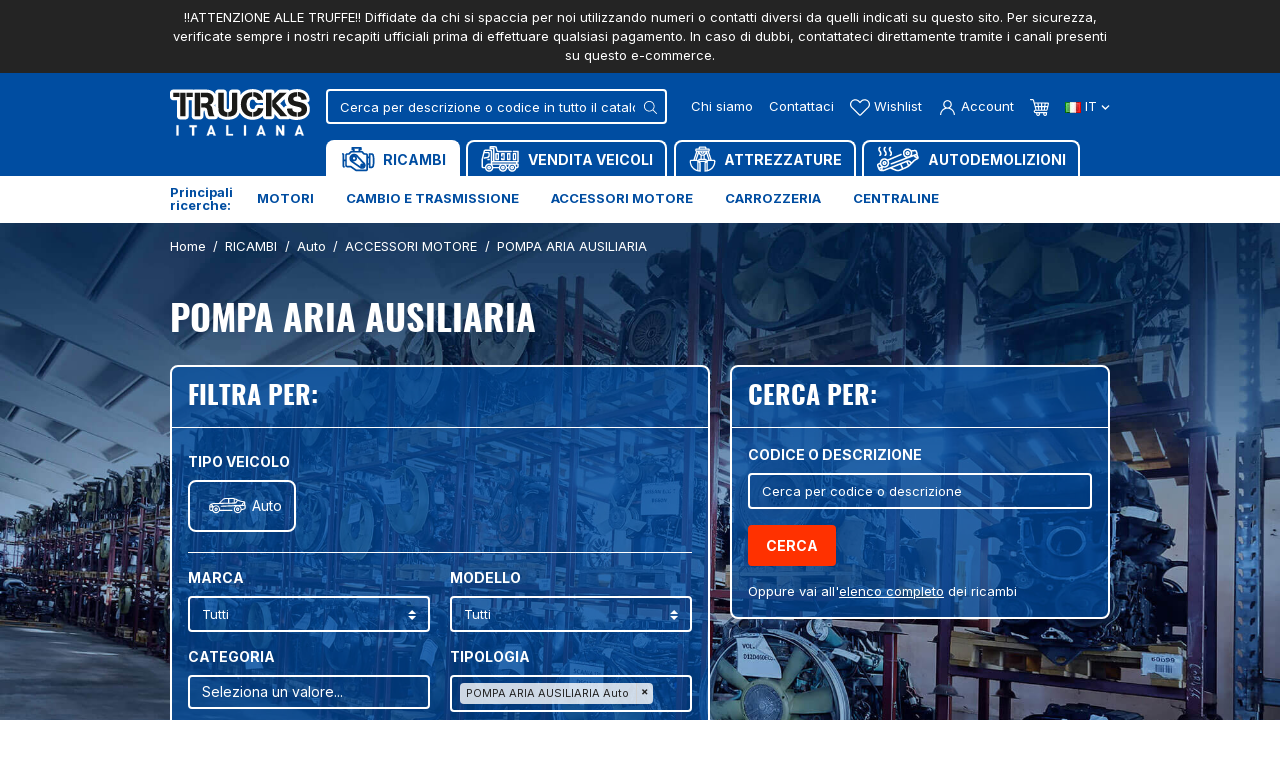

--- FILE ---
content_type: text/html; charset=utf-8
request_url: https://www.trucksitaliana.com/it/ricambi/auto/accessori-motore/pompa-aria-ausiliaria/
body_size: 19675
content:
<!doctype html>
<html lang="it-IT">

  <head>
    
      
      <link rel="preconnect" href="//fonts.gstatic.com/" crossorigin>
    <link rel="preconnect" href="//ajax.googleapis.com" crossorigin>
    		<link rel="stylesheet" href="https://www.trucksitaliana.com/themes/trucksitaliana/assets/cache/theme-af5f93155.css" media="all">
	
	


        <link rel="preload" href="/modules/creativeelements/views/lib/ceicons/fonts/ceicons.woff2?t6ebnx"
            as="font" type="font/woff2" crossorigin>
        <script type="text/javascript">
        WebFontConfig = {
            google: { families: [ 'Inter:400,700' ] }
        };
        (function() {
            var wf = document.createElement('script');
            wf.src = 'https://ajax.googleapis.com/ajax/libs/webfont/1/webfont.js';
            wf.type = 'text/javascript';
            wf.async = 'true';
            var s = document.getElementsByTagName('script')[0];
            s.parentNode.insertBefore(wf, s);
        })(); </script>


  <meta charset="utf-8">


  <meta http-equiv="x-ua-compatible" content="ie=edge">



  <title>POMPA ARIA AUSILIARIA</title>
  
    
    
  
  <meta name="description" content="">
  <meta name="keywords" content="">
  <meta name="referrer" content="unsafe-url">
          
      <link rel="canonical" href="https://www.trucksitaliana.com/it/ricambi/auto/accessori-motore/pompa-aria-ausiliaria/">
    
                    <link rel="alternate" href="https://www.trucksitaliana.com/it/ricambi/auto/accessori-motore/pompa-aria-ausiliaria/" hreflang="it">
              <link rel="alternate" href="https://www.trucksitaliana.com/en/spare-parts/cars/organs-motors/auxiliary-air-pump/" hreflang="en-us">
              
  
    <script type="application/ld+json">
  {
    "@context": "https://schema.org",
    "@type": "Organization",
    "name" : "TrucksItaliana srl",
    "url" : "https://www.trucksitaliana.com/it/",
          "logo": {
        "@type": "ImageObject",
        "url":"https://www.trucksitaliana.com/img/logo-1639412888.jpg"
      },
            "email" : "info@trucksitaliana.com",
        "address": {
	    "@type": "PostalAddress",
	    "addressLocality": "Thiene",	    "postalCode": "36016",	    "streetAddress": "Via Bassano del Grappa, 12 ",	    "addressRegion": "Vicenza",	    "addressCountry": "Italia"	},
		"contactPoint" : [
        {
            "@type" : "ContactPoint",
            "telephone" : "+390445380939",
            "contactType" : "customer service",
			"contactOption": "TollFree"
        }
	]
	  }
</script>

<script type="application/ld+json">
  {
    "@context": "https://schema.org",
    "@type": "WebPage",
    "isPartOf": {
      "@type": "WebSite",
      "url":  "https://www.trucksitaliana.com/it/",
      "name": "TrucksItaliana srl"
    },
    "name": "POMPA ARIA AUSILIARIA",
    "url":  "https://www.trucksitaliana.com/it/ricambi/auto/accessori-motore/pompa-aria-ausiliaria/"
  }
</script>


  <script type="application/ld+json">
    {
      "@context": "https://schema.org",
      "@type": "BreadcrumbList",
      "itemListElement": [
                  {
            "@type": "ListItem",
            "position": 1,
            "name": "Home",
            "item": "https://www.trucksitaliana.com/it/"
          },                  {
            "@type": "ListItem",
            "position": 2,
            "name": "RICAMBI",
            "item": "https://www.trucksitaliana.com/it/ricambi/"
          },                  {
            "@type": "ListItem",
            "position": 3,
            "name": "Auto",
            "item": "https://www.trucksitaliana.com/it/ricambi/auto/"
          },                  {
            "@type": "ListItem",
            "position": 4,
            "name": "ACCESSORI MOTORE",
            "item": "https://www.trucksitaliana.com/it/ricambi/auto/accessori-motore/"
          },                  {
            "@type": "ListItem",
            "position": 5,
            "name": "POMPA ARIA AUSILIARIA",
            "item": "https://www.trucksitaliana.com/it/ricambi/auto/accessori-motore/pompa-aria-ausiliaria/"
          }              ]
    }
  </script>
  

  
    <script type="application/ld+json">
  {
    "@context": "https://schema.org",
    "@type": "ItemList",
    "itemListElement": [
          {
        "@type": "ListItem",
        "position": 0,
        "name": "POMPA ARIA AUSILIARIA PORSCHE Cayenne 2003&gt;2007 usato",
        "url": "https://www.trucksitaliana.com/it/ricambi/pompa_aria_ausiliaria_porsche_cayenne_2003_2007_usato-160923000074.html"
      },          {
        "@type": "ListItem",
        "position": 1,
        "name": "POMPA ARIA AUSILIARIA PORSCHE Cayenne 2003&gt;2007 usato",
        "url": "https://www.trucksitaliana.com/it/ricambi/pompa_aria_ausiliaria_porsche_cayenne_2003_2007_usato-160923000075.html"
      },          {
        "@type": "ListItem",
        "position": 2,
        "name": "POMPA ARIA AUSILIARIA PORSCHE Cayenne 2003&gt;2007 usato",
        "url": "https://www.trucksitaliana.com/it/ricambi/pompa_aria_ausiliaria_porsche_cayenne_2003_2007_usato-150610000093.html"
      },          {
        "@type": "ListItem",
        "position": 3,
        "name": "POMPA ARIA AUSILIARIA PORSCHE Cayenne 2003&gt;2007 usato",
        "url": "https://www.trucksitaliana.com/it/ricambi/pompa_aria_ausiliaria_porsche_cayenne_2003_2007_usato-150610000094.html"
      },          {
        "@type": "ListItem",
        "position": 4,
        "name": "POMPA ARIA AUSILIARIA SEAT Toledo 2004&gt;2009 usato",
        "url": "https://www.trucksitaliana.com/it/ricambi/pompa_aria_ausiliaria_seat_toledo_2004_2009_usato-150505000075.html"
      },          {
        "@type": "ListItem",
        "position": 5,
        "name": "POMPA ARIA AUSILIARIA HONDA Civic 2007&gt;2011 usato",
        "url": "https://www.trucksitaliana.com/it/ricambi/pompa_aria_ausiliaria_honda_civic_2007_2011_usato-170630000079.html"
      }        ]
  }
</script>


  
  
    <meta property="og:title" content="POMPA ARIA AUSILIARIA" />
    <meta property="og:description" content="" />
    <meta property="og:url" content="https://www.trucksitaliana.com/it/ricambi/auto/accessori-motore/pompa-aria-ausiliaria/" />
    <meta property="og:site_name" content="TrucksItaliana srl" />
    <meta property="og:type" content="website" />  



    


  <meta name="viewport" content="width=device-width, initial-scale=1">



  <meta name="format-detection" content="telephone=no">



  <link rel="icon" type="image/vnd.microsoft.icon" href="https://www.trucksitaliana.com/img/favicon.ico?1640252515">
  <link rel="shortcut icon" type="image/x-icon" href="https://www.trucksitaliana.com/img/favicon.ico?1640252515">



  



  

  <script type="text/javascript">
        var ASPath = "\/modules\/pm_advancedsearch4\/";
        var ASSearchUrl = "https:\/\/www.trucksitaliana.com\/it\/module\/pm_advancedsearch4\/advancedsearch4";
        var AdvancedEmailGuardData = {"meta":{"isGDPREnabled":true,"isLegacyOPCEnabled":false,"isLegacyMAModuleEnabled":false,"validationError":null},"settings":{"recaptcha":{"type":"v3","key":"6LdXRK4eAAAAAAM8vbpNO7lqrvs_LBMERTZjbZgf","forms":{"contact_us":{"size":"normal","align":"offset","offset":3},"register":{"size":"normal","align":"center","offset":1},"login":{"size":"normal","align":"center","offset":1},"reset_password":{"size":"normal","align":"center","offset":1},"newsletter":{"size":"normal","align":"left","offset":1},"send_to_friend":{"size":"normal","align":"left","offset":1}},"language":"shop","theme":"light","position":"bottomleft","hidden":true,"deferred":false}},"context":{"ps":{"v17":true,"v17pc":true,"v17ch":true,"v16":false,"v161":false,"v15":false},"languageCode":"it","pageName":"category"},"trans":{"genericError":"Si \u00e8 verificato un errore, riprovare."}};
        var as4_orderBySalesAsc = "Sales: Lower first";
        var as4_orderBySalesDesc = "Sales: Highest first";
        var btGapTag = {"tagContent":{"tracking_type":{"label":"tracking_type","value":"view_item_list"},"contents":{"label":"contents","value":[{"item_id":"3238","item_name":"POMPA ARIA AUSILIARIA HONDA Civic 2007>2011 usato","currency":"EUR","item_category":"POMPA ARIA AUSILIARIA","price":"100.00","item_brand":"HONDA"},{"item_id":"3239","item_name":"POMPA ARIA AUSILIARIA PORSCHE Cayenne 2003>2007 usato","currency":"EUR","item_category":"POMPA ARIA AUSILIARIA","price":"0.00","item_brand":"PORSCHE"},{"item_id":"3240","item_name":"POMPA ARIA AUSILIARIA PORSCHE Cayenne 2003>2007 usato","currency":"EUR","item_category":"POMPA ARIA AUSILIARIA","price":"0.00","item_brand":"PORSCHE"},{"item_id":"3241","item_name":"POMPA ARIA AUSILIARIA PORSCHE Cayenne 2003>2007 usato","currency":"EUR","item_category":"POMPA ARIA AUSILIARIA","price":"100.00","item_brand":"PORSCHE"},{"item_id":"3242","item_name":"POMPA ARIA AUSILIARIA PORSCHE Cayenne 2003>2007 usato","currency":"EUR","item_category":"POMPA ARIA AUSILIARIA","price":"100.00","item_brand":"PORSCHE"},{"item_id":"3243","item_name":"POMPA ARIA AUSILIARIA SEAT Toledo 2004>2009 usato","currency":"EUR","item_category":"POMPA ARIA AUSILIARIA","price":"50.00","item_brand":"SEAT"}]},"coupon_name":{"label":"coupon","value":"no_coupon"},"content_name":{"label":"content_name","value":"POMPA ARIA AUSILIARIA"},"content_category":{"label":"content_category","value":"'RICAMBI > Auto > ACCESSORI MOTORE > POMPA ARIA AUSILIARIA'"}},"bAddToCartTrigger":"0","btnAddToCart":"button.add-to-cart","elementCategoryProduct":"article.product-miniature","elementRemoveCart":"a.remove-from-cart","elementShipping":"input[type=radio]","elementPayment":".ps-shown-by-js","elementlogin":"button#submit-login","elementsignup":"div.no-account","elementWishCat":"button.wishlist-button-add","elementWishProd":"#wishlist_button","gaId":"G-HWLQF8BNN5","gaEnable":"1","bEnableUa":"0","sUAcode":"UA-62252780-1","ajaxUrl":"https:\/\/www.trucksitaliana.com\/it\/module\/ganalyticspro\/ajax","token":"d397dff201fa3ae8f439b2b693fe1044","bRefund":false,"bPartialRefund":false,"bUseConsent":false,"bConsentHtmlElement":"","iConsentConsentLvl":0};
        var prestashop = {"cart":{"products":[],"totals":{"total":{"type":"total","label":"Totale","amount":0,"value":"0,00\u00a0\u20ac"},"total_including_tax":{"type":"total","label":"Totale (tasse incl.)","amount":0,"value":"0,00\u00a0\u20ac"},"total_excluding_tax":{"type":"total","label":"Totale (tasse escl.)","amount":0,"value":"0,00\u00a0\u20ac"}},"subtotals":{"products":{"type":"products","label":"Totale parziale","amount":0,"value":"0,00\u00a0\u20ac"},"discounts":null,"shipping":{"type":"shipping","label":"Spedizione","amount":0,"value":""},"tax":null},"products_count":0,"summary_string":"0 articoli","vouchers":{"allowed":0,"added":[]},"discounts":[],"minimalPurchase":0,"minimalPurchaseRequired":""},"currency":{"id":1,"name":"Euro","iso_code":"EUR","iso_code_num":"978","sign":"\u20ac"},"customer":{"lastname":null,"firstname":null,"email":null,"birthday":null,"newsletter":null,"newsletter_date_add":null,"optin":null,"website":null,"company":null,"siret":null,"ape":null,"is_logged":false,"gender":{"type":null,"name":null},"addresses":[]},"language":{"name":"Italiano (Italian)","iso_code":"it","locale":"it-IT","language_code":"it","is_rtl":"0","date_format_lite":"d\/m\/Y","date_format_full":"d\/m\/Y H:i:s","id":1},"page":{"title":"","canonical":"https:\/\/www.trucksitaliana.com\/it\/ricambi\/auto\/accessori-motore\/pompa-aria-ausiliaria\/","meta":{"title":"POMPA ARIA AUSILIARIA","description":"","keywords":"","robots":"index"},"page_name":"category","body_classes":{"lang-it":true,"lang-rtl":false,"country-IT":true,"currency-EUR":true,"layout-full-width":true,"page-category":true,"tax-display-enabled":true,"category-id-24":true,"category-POMPA ARIA AUSILIARIA":true,"category-id-parent-13":true,"category-depth-level-5":true},"admin_notifications":[]},"shop":{"name":"TrucksItaliana srl","logo":"https:\/\/www.trucksitaliana.com\/img\/logo-1639412888.jpg","stores_icon":"https:\/\/www.trucksitaliana.com\/img\/logo_stores.png","favicon":"https:\/\/www.trucksitaliana.com\/img\/favicon.ico"},"urls":{"base_url":"https:\/\/www.trucksitaliana.com\/","current_url":"https:\/\/www.trucksitaliana.com\/it\/ricambi\/auto\/accessori-motore\/pompa-aria-ausiliaria\/","shop_domain_url":"https:\/\/www.trucksitaliana.com","img_ps_url":"https:\/\/www.trucksitaliana.com\/img\/","img_cat_url":"https:\/\/www.trucksitaliana.com\/img\/c\/","img_lang_url":"https:\/\/www.trucksitaliana.com\/img\/l\/","img_prod_url":"https:\/\/www.trucksitaliana.com\/img\/p\/","img_manu_url":"https:\/\/www.trucksitaliana.com\/img\/m\/","img_sup_url":"https:\/\/www.trucksitaliana.com\/img\/su\/","img_ship_url":"https:\/\/www.trucksitaliana.com\/img\/s\/","img_store_url":"https:\/\/www.trucksitaliana.com\/img\/st\/","img_col_url":"https:\/\/www.trucksitaliana.com\/img\/co\/","img_url":"https:\/\/www.trucksitaliana.com\/themes\/trucksitaliana\/assets\/img\/","css_url":"https:\/\/www.trucksitaliana.com\/themes\/trucksitaliana\/assets\/css\/","js_url":"https:\/\/www.trucksitaliana.com\/themes\/trucksitaliana\/assets\/js\/","pic_url":"https:\/\/www.trucksitaliana.com\/upload\/","pages":{"address":"https:\/\/www.trucksitaliana.com\/it\/indirizzo","addresses":"https:\/\/www.trucksitaliana.com\/it\/indirizzi","authentication":"https:\/\/www.trucksitaliana.com\/it\/login","cart":"https:\/\/www.trucksitaliana.com\/it\/carrello","category":"https:\/\/www.trucksitaliana.com\/it\/index.php?controller=category","cms":"https:\/\/www.trucksitaliana.com\/it\/index.php?controller=cms","contact":"https:\/\/www.trucksitaliana.com\/it\/contattaci","discount":"https:\/\/www.trucksitaliana.com\/it\/buoni-sconto","guest_tracking":"https:\/\/www.trucksitaliana.com\/it\/tracciatura-ospite","history":"https:\/\/www.trucksitaliana.com\/it\/cronologia-ordini","identity":"https:\/\/www.trucksitaliana.com\/it\/dati-personali","index":"https:\/\/www.trucksitaliana.com\/it\/","my_account":"https:\/\/www.trucksitaliana.com\/it\/account","order_confirmation":"https:\/\/www.trucksitaliana.com\/it\/conferma-ordine","order_detail":"https:\/\/www.trucksitaliana.com\/it\/index.php?controller=order-detail","order_follow":"https:\/\/www.trucksitaliana.com\/it\/segui-ordine","order":"https:\/\/www.trucksitaliana.com\/it\/ordine","order_return":"https:\/\/www.trucksitaliana.com\/it\/index.php?controller=order-return","order_slip":"https:\/\/www.trucksitaliana.com\/it\/buono-ordine","pagenotfound":"https:\/\/www.trucksitaliana.com\/it\/pagina-non-trovata","password":"https:\/\/www.trucksitaliana.com\/it\/recupero-password","pdf_invoice":"https:\/\/www.trucksitaliana.com\/it\/index.php?controller=pdf-invoice","pdf_order_return":"https:\/\/www.trucksitaliana.com\/it\/index.php?controller=pdf-order-return","pdf_order_slip":"https:\/\/www.trucksitaliana.com\/it\/index.php?controller=pdf-order-slip","prices_drop":"https:\/\/www.trucksitaliana.com\/it\/offerte","product":"https:\/\/www.trucksitaliana.com\/it\/index.php?controller=product","search":"https:\/\/www.trucksitaliana.com\/it\/ricerca","sitemap":"https:\/\/www.trucksitaliana.com\/it\/Mappa del sito","stores":"https:\/\/www.trucksitaliana.com\/it\/negozi","supplier":"https:\/\/www.trucksitaliana.com\/it\/fornitori","register":"https:\/\/www.trucksitaliana.com\/it\/login?create_account=1","order_login":"https:\/\/www.trucksitaliana.com\/it\/ordine?login=1"},"alternative_langs":{"it":"https:\/\/www.trucksitaliana.com\/it\/ricambi\/auto\/accessori-motore\/pompa-aria-ausiliaria\/","en-us":"https:\/\/www.trucksitaliana.com\/en\/spare-parts\/cars\/organs-motors\/auxiliary-air-pump\/"},"theme_assets":"\/themes\/trucksitaliana\/assets\/","actions":{"logout":"https:\/\/www.trucksitaliana.com\/it\/?mylogout="},"no_picture_image":{"bySize":{"cart_default":{"url":"https:\/\/www.trucksitaliana.com\/img\/p\/it-default-cart_default.jpg","width":90,"height":90},"small_default":{"url":"https:\/\/www.trucksitaliana.com\/img\/p\/it-default-small_default.jpg","width":98,"height":98},"home_default":{"url":"https:\/\/www.trucksitaliana.com\/img\/p\/it-default-home_default.jpg","width":280,"height":280},"pdt_340":{"url":"https:\/\/www.trucksitaliana.com\/img\/p\/it-default-pdt_340.jpg","width":340,"height":340},"pdt_384":{"url":"https:\/\/www.trucksitaliana.com\/img\/p\/it-default-pdt_384.jpg","width":384,"height":384},"medium_default":{"url":"https:\/\/www.trucksitaliana.com\/img\/p\/it-default-medium_default.jpg","width":540,"height":540},"large_default":{"url":"https:\/\/www.trucksitaliana.com\/img\/p\/it-default-large_default.jpg","width":800,"height":800}},"small":{"url":"https:\/\/www.trucksitaliana.com\/img\/p\/it-default-cart_default.jpg","width":90,"height":90},"medium":{"url":"https:\/\/www.trucksitaliana.com\/img\/p\/it-default-pdt_340.jpg","width":340,"height":340},"large":{"url":"https:\/\/www.trucksitaliana.com\/img\/p\/it-default-large_default.jpg","width":800,"height":800},"legend":""}},"configuration":{"display_taxes_label":true,"display_prices_tax_incl":false,"is_catalog":false,"show_prices":true,"opt_in":{"partner":false},"quantity_discount":{"type":"discount","label":"Sconto unit\u00e0"},"voucher_enabled":0,"return_enabled":0},"field_required":[],"breadcrumb":{"links":[{"title":"Home","url":"https:\/\/www.trucksitaliana.com\/it\/"},{"title":"RICAMBI","url":"https:\/\/www.trucksitaliana.com\/it\/ricambi\/"},{"title":"Auto","url":"https:\/\/www.trucksitaliana.com\/it\/ricambi\/auto\/"},{"title":"ACCESSORI MOTORE","url":"https:\/\/www.trucksitaliana.com\/it\/ricambi\/auto\/accessori-motore\/"},{"title":"POMPA ARIA AUSILIARIA","url":"https:\/\/www.trucksitaliana.com\/it\/ricambi\/auto\/accessori-motore\/pompa-aria-ausiliaria\/"}],"count":5},"link":{"protocol_link":"https:\/\/","protocol_content":"https:\/\/"},"time":1769649030,"static_token":"d397dff201fa3ae8f439b2b693fe1044","token":"7c60fed0466d3e293336c3c0fbabd992","debug":false,"modules":{"pronesis":{"safety_roots":["AI\/B\/D","AI\/B\/G","AI\/B\/L\/DX","AI\/B\/L\/SX","AI\/B\/PD","AI\/B\/S","AI\/B\/T","AI\/B\/T\/SX","B\/STR\/A","B\/STR\/P","BCC\/O\/A\/I\/D","BCC\/O\/A\/I\/S","BCC\/O\/A\/S\/D","BCC\/O\/A\/S\/S","BCC\/O\/P\/I\/D","BCC\/O\/P\/I\/S","BCC\/O\/P\/S\/D","BCC\/O\/P\/S\/S","BCC\/SO\/I\/D","BCC\/SO\/I\/S","BCC\/SO\/S\/D","BCC\/SO\/S\/S","BRR\/SRZ","CE\/ABS","CE\/AI\/B","CE\/EBS","CL\/FR","CMP\/ARIAFR","DSC\/A","DSC\/P","DSC\/T\/P","FR1","FR2","GPP\/ABS","K\/A\/B","KIT\/CDS","LV\/EME","M\/CMP\/D","M\/CMP\/S","M\/POST\/DX","M\/POST\/SX","PIS\/SRV","PM\/FRN","PM\/IDR","PNZ\/A\/D","PNZ\/A\/S","PNZ\/P\/D","PNZ\/P\/S","PTN\/SRZ","SCT\/SRZ","SSS\/A\/D","SSS\/A\/S","SSS\/P\/D","SSS\/P\/S","SVFRN","T\/P\/SO","TAM\/P","TL","TL\/A\/SO","VAL\/FR\/MTR","VAL\/STAB"]}}};
        var prestashopFacebookAjaxController = "https:\/\/www.trucksitaliana.com\/it\/module\/ps_facebook\/Ajax";
        var psemailsubscription_subscription = "https:\/\/www.trucksitaliana.com\/it\/module\/ps_emailsubscription\/subscription";
        var wsWishListConst = {"id_wishlist":0};
        var assetsUrl = "/themes/trucksitaliana/assets/";
  </script>



  <script type="text/javascript">
    var show_warning_info = "";
    var show_warning_text = "Non hai inserito i campi per fattura elettronica (codice PEC / SDI) per uno o più indirizzi salvati. Modifica i tuoi indirizzi e inserisci questi dati per poter ricevere la fattura elettronica dell'ordine.";
    var errorDni = "Il campo CF non è valido";
    var errorVat = "Il campo P.IVA non è valido";
    var sdiError = "Il campo SDI non è valido (7 caratteri alfanumerici)";
    var sdiErrorPA = "Il campo SDI non è valido (6 caratteri alfanumerici)"
</script><script type="text/javascript">
    var ed_hours = 'ore';
    var ed_minutes = 'minuti';
    var ed_and = 'e';
    var ed_refresh = 'Il tempo limite di raccolta è stato raggiunto: ti preghiamo di aggiornare dal tuo browser per vedere la nuova data di consegna stimata.';
    var ed_disable_cc = 0;
    /*var ed_has_combi = ; */
    var ed_placement = 50;
    var ed_custom_sel = '.cart-detailed-totals';
    var ed_custom_ins = '3';
    var ed_sm = 1;
    var ed_in_modal = 0;
    var front_ajax_url = 'https://www.trucksitaliana.com/it/module/estimateddelivery/AjaxRefresh?token=d397dff201fa3ae8f439b2b693fe1044';
    var front_ajax_cart_url = 'https://www.trucksitaliana.com/it/module/estimateddelivery/ajaxcart?token=d397dff201fa3ae8f439b2b693fe1044';
    var ps_version = '17';
    var ed_display_option = 1;
</script>
	<script async src="https://www.googletagmanager.com/gtag/js?id=G-HWLQF8BNN5"></script>
<!-- ProductVideo vars -->
<script type="text/javascript">
        var pv_force_thumb_size = 0;
        var pv_disable_autosize = 0;
        var pv_disable_replace = 0;
        var pv_disable_img_hide = 0;
        var pv_hide_image_container = 0;
        var pv_side_position = 4;
        var pv_thumb_add_width = 0;
        var pv_image_zindex = 999;
        var pv_load_delay = 0;
        var pv_deep_select = 0;
        var pv_thumb_dir = 0;
        var pv_default = 1;
        var pv_auto = 0;
        var pv_limit = 0;
        var pv_click_to_activate = 0;
        var pv_custom_img_slider_refresh = 0;
        var pv_custom_slider_sync = 0;
        var pv_rel = 0;
        var pv_cont = 1;
        var pv_info = 0;
        var pv_priv = 1;
        var pv_loop = 1;
        var pv_pos = 1;
        var pv_vim_portrait = 1;
        var PV_VIM_MUTED = 0;
        var pv_vim_loop = 1;
        var pv_vim_byline = 1;
        var pv_vim_badge = 1;
        var pv_vim_title = 1;
        var pv_vim_autoplay = 1;
        var pv_force_hide_preview = 0;
        var pv_force_button = 0;
        var pv_force_controls = 0;
        var pv_force_close = 0;
        var pv_no_padding = 0;
        var pv_fancy_link = 1;
            var pv_image_holder = '';
        var pv_image_container = '';
        var pv_videoholder_placement = '';
        var pv_clt = 'li';
        var pv_custom_img_slider = '0';
        var pv_custom_img_slider_selector = '';
        var pv_custom_main_img_slider_selector = '';
        var pv_click_behaviour_type = 'mousedown';
        var pv_list_cust_holder = '';
        var pv_list_cust_button_holder = '';
        var pv_list_cust_button_insert = '1';
        var pv_list_cust_filter = '';
        var pv_list_cust_selector = '';
        var pv_vim_color = '#00adef';
        var pv_burl = '/';
            var pv_thumb_before = '';         var pv_thumb_after = '';         var pv_custom_main_img_slider_pre = '';         var pv_custom_main_img_slider_post = '';          
    var pv_video_list = false;
    
    </script>
<!-- Video Microdata Start -->
<!-- Video Microdata End --><script>
    const wsWlProducts = '[]';
    const single_mode = "1";
    const advansedwishlist_ajax_controller_url = "https://www.trucksitaliana.com/it/module/advansedwishlist/ajax";
    const added_to_wishlist = 'Il prodotto è stato aggiunto alla wishlist con successo';
    const add_to_cart_btn = 'Aggiungi al carrello';
    const show_btn_tex = '';
    const added_to_wishlist_btn = 'Aggiunto alla wishlist';
    const add_to_wishlist_btn = 'Aggiungi alla wishlist';
    const wishlistSendTxt = 'La tua wishlist è stata aggiornata con successo';
    const productUpdTxt = 'Il prodotto è stato aggiornato con successo';
    const wsWishlistUrlRewrite = "1";
    let wishlist_btn_icon = '<svg class="svgicon" aria-hidden="true"><use xlink:href="#icon-heart"></use></svg>';
    let wishlist_btn_icon_del = '<svg class="svgicon" aria-hidden="true"><use xlink:href="#icon-heart"></use></svg>';
    var ps_ws_version = 'ps17';
        var static_token = 'd397dff201fa3ae8f439b2b693fe1044';
    var baseDir = "https://www.trucksitaliana.com/";    
    var isLogged = "";
</script>



    
  </head>

  <body id="category" class="lang-it country-it currency-eur layout-full-width page-category tax-display-enabled category-id-24 category-pompa-aria-ausiliaria category-id-parent-13 category-depth-level-5 elementor-page elementor-page-24040101">

    
      
    

    <main>
      
              

      <header id="header" class="l-header">
        
              <div class="action-bar small py-2 bg-dark text-white text-center std">
        <div class="container">
            <div class="x-scroll">
                !!ATTENZIONE ALLE TRUFFE!!
Diffidate da chi si spaccia per noi utilizzando numeri o contatti diversi da quelli indicati su questo sito.
Per sicurezza, verificate sempre i nostri recapiti ufficiali prima di effettuare qualsiasi pagamento.
In caso di dubbi, contattateci direttamente tramite i canali presenti su questo e-commerce.

            </div>
        </div>
    </div>


    



    <div class="header-nav">
        
    </div>



    <div id="js-header-top" class="header-top">
        <div class="container d-flex">
            <div class="header-logo mr-sm-3 mr-xl-5">
                                    
  <a href="https://www.trucksitaliana.com/it/">
    <img
      class="logo img-fluid"
      src="/themes/trucksitaliana/assets/img/trucks_italiana_logo.svg"
      alt="TrucksItaliana srl"
      loading="lazy"
      width="130" height="44">
  </a>

                            </div>
            <div class="header-top-right d-flex d-md-block flex-grow-1 justify-content-end align-items-center">
                <div id="js-header-tr-in" class="d-md-flex justify-content-md-between">
                    <div id="js-header-search" class="header__search">
                                                <div id="search_widget" class="search-widgets" data-search-controller-url="//www.trucksitaliana.com/it/ricerca">
	<form method="get" action="//www.trucksitaliana.com/it/ricerca">
		<input type="hidden" name="controller" value="search">
				<div class="search-widget__group">
			<input class="form-control search-widget__input-right" type="text" name="s" value="" placeholder="Cerca per descrizione o codice in tutto il catalogo" aria-label="Cerca">
			<button type="submit" class="search-widget__btn btn btn-link px-2">
				<svg class="svgicon" aria-hidden="true"><use xlink:href="#icon-magnifying-glass"></use></svg>
				<span class="sr-only">Cerca in tutto il catalogo</span>
			</button>
		</div>
			</form>
</div>

                    </div>
                    <div class="d-flex align-items-center">
                        <button type="button" id="js-search-toggler" class="search-toggler btn-reset visible--mobile-header" title="Mostra/nascondi barra di ricerca">
                            <svg class="svgicon header-icon" aria-hidden="true"><use xlink:href="#icon-magnifying-glass"></use></svg>
                            <span class="sr-only">Mostra/nascondi barra di ricerca</span>
                        </button>
                        <a href="https://www.trucksitaliana.com/it/content/chi-siamo.html" class="header-link header__rightitem visible--desktop-header">Chi siamo</a>
                        <a href="https://www.trucksitaliana.com/it/contattaci" class="header-link header__rightitem visible--desktop-header">Contattaci</a>
                                                        <a href="https://www.trucksitaliana.com/it/account" class="header__rightitem">
        <svg class="svgicon header-icon" aria-hidden="true"><use xlink:href="#icon-heart"></use></svg>
        <span class="header-label hidden-md-down">Wishlist</span>
    </a>
            <div class="user-info header__rightitem">
      <a
      href="https://www.trucksitaliana.com/it/account"
      title="Accedi al tuo account cliente"
      rel="nofollow"
    >
      <svg class="svgicon header-icon" aria-hidden="true"><use xlink:href="#icon-user"></use></svg>
      <span class="header-label hidden-md-down">Account</span>
    </a>
  </div>
<div>
  <div class="blockcart cart-preview header__rightitem inactive" data-refresh-url="//www.trucksitaliana.com/it/module/ps_shoppingcart/ajax">
    <div class="shopping-cart nowrap">
                  <svg class="svgicon header-icon" aria-hidden="true"><use xlink:href="#icon-cart"></use></svg>
        <span class="sr-only">Carrello</span>
          </div>
                    </div>
</div>
<div id="_desktop_language_selector">
  <div class="language-selector-wrapper">
    <span id="language-selector-label" class="sr-only">Lingua:</span>
    <div class="language-selector dropdown js-dropdown">
      <button data-toggle="dropdown" class="btn btn-sm dropdown-toggle" aria-haspopup="true" aria-expanded="false" aria-label="Dropdown scelta lingua">
        <img data-src="https://www.trucksitaliana.com/img/l/1.jpg" class="lazyload hidden-sm-down" alt="" />
        it
        <svg class="svgicon svgicon-sm" aria-hidden="true"><use xlink:href="#icon-chevron-down"></use></svg>
      </button>
      <div class="dropdown-menu dropdown-menu-right" aria-labelledby="language-selector-label">
                        <a href="https://www.trucksitaliana.com/it/ricambi/auto/accessori-motore/pompa-aria-ausiliaria/" class="dropdown-item small active" data-iso-code="it">Italiano</a>
                        <a href="https://www.trucksitaliana.com/en/spare-parts/cars/organs-motors/auxiliary-air-pump/" class="dropdown-item small" data-iso-code="en">English</a>
                </div>
    </div>
  </div>
</div>
<div class="bootstrap">
	</div>
                    </div>
                </div>
                
<nav class="menu js-top-menu" id="_desktop_top_menu">
  
      <ul class="menu-top h-100" id="top-menu" role="navigation" data-depth="0">
                                
                                        
                                                                                      
                                        
                                                          
                                          
                                                                  
        <li class="menu__item--0 category menu__item menu__item--top menu__item--current"
          id="category-3" aria-haspopup="true" aria-expanded="false"
          aria-owns="top_sub_menu_29869" aria-controls="top_sub_menu_29869">
          
                      <a
              class="d-md-flex align-items-md-center w-100 h-100 menu__item-link--top menu__item-link--hassubmenu"
              href="https://www.trucksitaliana.com/it/ricambi/" data-depth="0"
              title="RICAMBI"
                          >
                                                <img src="https://cdn1.trucksitaliana.com/img/c/3-0_thumb.jpg" height="26" alt="" aria-hidden="true" class="mr-2">
                                                            <span>RICAMBI</span>
            </a>
                            </li>
                                
                                        
                                                                                      
                                        
                                                          
                                          
                                  
        <li class="menu__item--0 category menu__item menu__item--top"
          id="category-4" aria-haspopup="true" aria-expanded="false"
          aria-owns="top_sub_menu_81615" aria-controls="top_sub_menu_81615">
          
                      <a
              class="d-md-flex align-items-md-center w-100 h-100 menu__item-link--top menu__item-link--hassubmenu"
              href="https://www.trucksitaliana.com/it/vendita-veicoli/" data-depth="0"
              title="VENDITA VEICOLI"
                          >
                                                <img src="https://cdn3.trucksitaliana.com/img/c/4-0_thumb.jpg" height="26" alt="" aria-hidden="true" class="mr-2">
                                                            <span>VENDITA VEICOLI</span>
            </a>
                            </li>
              
                                        
                                                                                      
                                        
                                                          
                                          
                                  
        <li class="menu__item--0 category menu__item menu__item--top"
          id="category-1135" >
          
                      <a
              class="d-md-flex align-items-md-center w-100 h-100 menu__item-link--top menu__item-link--nosubmenu"
              href="https://www.trucksitaliana.com/it/attrezzature/" data-depth="0"
              title="ATTREZZATURE"
                          >
                                                <img src="https://cdn3.trucksitaliana.com/img/c/1135-0_thumb.jpg" height="26" alt="" aria-hidden="true" class="mr-2">
                                                            <span>ATTREZZATURE</span>
            </a>
                            </li>
              
                                        
                    
                                        
                                        
        <li class="menu__item--0 cms-page menu__item menu__item--top"
          id="cms-page-6" >
          
                      <a
              class="d-md-flex align-items-md-center w-100 h-100 menu__item-link--top menu__item-link--nosubmenu"
              href="https://www.trucksitaliana.com/it/content/autodemolizioni.html" data-depth="0"
              title="Autodemolizioni"
                          >
                                                                      <img src="/themes/trucksitaliana/assets/img/menu-icon-autodemolizioni.png" height="26" alt="" aria-hidden="true" class="mr-2">
                              <span>Autodemolizioni</span>
            </a>
                            </li>
          </ul>
  
</nav>
            </div>
        </div>
    </div>
    <div class="mobile-top-menu fluid-container">
        <div id="_mobile_top_menu" class="js-top-menu x-scroll"></div>
    </div>

              <div class="nav-subcat bg-white text-secondary font-weight-bold">
          <div class="container">
              <div class="x-scroll">
                  <ul class="d-flex align-items-center m-0">
                      <li class="mr-2">Principali <br>ricerche:</li>
                                                <li>
                              <a
                                      id="link-custom-page-motori-4"
                                      href="https://www.trucksitaliana.com/it/3-ricambi/s-4/index/tipologia-motore+motore_2+motore_3+motore_5+motore_6"
                                      title="Motori"
                                                                            class="d-inline-block p-3 text-uppercase text-decoration-none"
                              >
                                  Motori
                              </a>
                          </li>
                                                <li>
                              <a
                                      id="link-custom-page-cambio-e-trasmissione-4"
                                      href="https://www.trucksitaliana.com/it/3-ricambi/s-4/index/categoria-cambio_e_organi_trasmissione_7+cambio_e_organi_trasmissione_9+cambio_e_organi_trasmissione_10+cambio_e_trasmissione+cambio_e_organi_trasmissione_11"
                                      title="Cambio e trasmissione"
                                                                            class="d-inline-block p-3 text-uppercase text-decoration-none"
                              >
                                  Cambio e trasmissione
                              </a>
                          </li>
                                                <li>
                              <a
                                      id="link-custom-page-accessori-motore-4"
                                      href="https://www.trucksitaliana.com/it/3-ricambi/s-4/index/categoria-accessori_motore+accessori_motore_7+accessori_motore_8+accessori_motore_9+accessori_motore_10"
                                      title="Accessori motore"
                                                                            class="d-inline-block p-3 text-uppercase text-decoration-none"
                              >
                                  Accessori motore
                              </a>
                          </li>
                                                <li>
                              <a
                                      id="link-custom-page-carrozzeria-4"
                                      href="https://www.trucksitaliana.com/it/3-ricambi/s-5/[base64]"
                                      title="Carrozzeria"
                                                                            class="d-inline-block p-3 text-uppercase text-decoration-none"
                              >
                                  Carrozzeria
                              </a>
                          </li>
                                                <li>
                              <a
                                      id="link-custom-page-centraline-4"
                                      href="https://www.trucksitaliana.com/it/3-ricambi/s-4/index/categoria-centraline_3+centraline_7+centraline_8+centraline_9+centraline_10"
                                      title="Centraline"
                                                                            class="d-inline-block p-3 text-uppercase text-decoration-none"
                              >
                                  Centraline
                              </a>
                          </li>
                                                <li>
                              <a
                                      id="link-custom-page-meccanica-sospensioni-4"
                                      href="https://www.trucksitaliana.com/it/3-ricambi/s-5/[base64]"
                                      title="Meccanica sospensioni"
                                                                            class="d-inline-block p-3 text-uppercase text-decoration-none"
                              >
                                  Meccanica sospensioni
                              </a>
                          </li>
                                                <li>
                              <a
                                      id="link-custom-page-climatizzazione-e-radiatori-4"
                                      href="https://www.trucksitaliana.com/it/3-ricambi/s-4/index/categoria-radiatori_e_climatizzazione+radiatori_e_climatizzazione_3+radiatori_e_climatizzazione_6+radiatori_e_climatizzazione_7+radiatori_e_climatizzazione_8"
                                      title="Climatizzazione e radiatori"
                                                                            class="d-inline-block p-3 text-uppercase text-decoration-none"
                              >
                                  Climatizzazione e radiatori
                              </a>
                          </li>
                                                <li>
                              <a
                                      id="link-custom-page-fanaleria-4"
                                      href="https://www.trucksitaliana.com/it/3-ricambi/s-4/index/categoria-fanaleria_5+fanaleria_6+fanaleria_7+fanaleria_8+fanaleria_9"
                                      title="Fanaleria"
                                                                            class="d-inline-block p-3 text-uppercase text-decoration-none"
                              >
                                  Fanaleria
                              </a>
                          </li>
                                                <li>
                              <a
                                      id="link-custom-page-cerchi-lega-4"
                                      href="https://www.trucksitaliana.com/it/3-ricambi/s-5/tipologia-cerchio_ruota_in_lega+cerchio_ruota_in_lega_2+cerchio_ruota_in_lega_3+cerchio_ruota_in_lega_4+kit_4_cerchi_in_lega+kit_4_cerchi_in_lega_2"
                                      title="Cerchi lega"
                                                                            class="d-inline-block p-3 text-uppercase text-decoration-none"
                              >
                                  Cerchi lega
                              </a>
                          </li>
                                                <li>
                              <a
                                      id="link-custom-page-parti-elettriche-4"
                                      href="https://www.trucksitaliana.com/it/3-ricambi/s-5/categoria-parti_elettriche+parti_elettriche_2+parti_elettriche_3+parti_elettriche_4+parti_elettriche_5"
                                      title="Parti elettriche"
                                                                            class="d-inline-block p-3 text-uppercase text-decoration-none"
                              >
                                  Parti elettriche
                              </a>
                          </li>
                                                <li>
                              <a
                                      id="link-custom-page-parti-abitacolo-cabine-4"
                                      href="https://www.trucksitaliana.com/it/3-ricambi/s-5/categoria-cabina_e_parti_abitacolo+cabina_e_parti_abitacolo_2+cabina_e_parti_abitacolo_3+cabina_e_parti_abitacolo_4+cabina_e_parti_abitacolo_5"
                                      title="Parti abitacolo cabine"
                                                                            class="d-inline-block p-3 text-uppercase text-decoration-none"
                              >
                                  Parti abitacolo cabine
                              </a>
                          </li>
                                                <li>
                              <a
                                      id="link-custom-page-retrovisori-e-supporti-4"
                                      href="https://www.trucksitaliana.com/it/3-ricambi/s-5/categoria-retrovisori_e_supporti_2+retrovisori_e_supporti_3+retrovisori_e_supporti_4"
                                      title="Retrovisori e supporti"
                                                                            class="d-inline-block p-3 text-uppercase text-decoration-none"
                              >
                                  Retrovisori e supporti
                              </a>
                          </li>
                                                <li>
                              <a
                                      id="link-custom-page-impianto-sterzo-4"
                                      href="https://www.trucksitaliana.com/it/3-ricambi/s-5/categoria-impianto_dello_sterzo+impianto_dello_sterzo_2+impianto_dello_sterzo_3+impianto_dello_sterzo_4"
                                      title="Impianto sterzo"
                                                                            class="d-inline-block p-3 text-uppercase text-decoration-none"
                              >
                                  Impianto sterzo
                              </a>
                          </li>
                                        </ul>
              </div>
          </div>
      </div>
  
        
      </header>

      
        
<aside id="notifications" class="notifications-container">
    
    
    
    </aside>
      
        
        <section id="wrapper" class="l-wrapper">
        
          
            <div class="row">
          

          
  <div id="content-wrapper" class="js-content-wrapper col-12">
    
    
  <section id="main">

      
        <section class="section-advanced-search full-bleed"
        >
    <div class="container text-white">
                        <nav data-depth="5">
        <ol class="breadcrumb mb-3 mb-lg-5 p-0">
                            
                                            <li class="breadcrumb-item">
                        <a  href="https://www.trucksitaliana.com/it/">
                                        <span >Home</span></a>                    </li>
                
                            
                                            <li class="breadcrumb-item">
                        <a  href="https://www.trucksitaliana.com/it/ricambi/">
                                        <span >RICAMBI</span></a>                    </li>
                
                            
                                            <li class="breadcrumb-item">
                        <a  href="https://www.trucksitaliana.com/it/ricambi/auto/">
                                        <span >Auto</span></a>                    </li>
                
                            
                                            <li class="breadcrumb-item">
                        <a  href="https://www.trucksitaliana.com/it/ricambi/auto/accessori-motore/">
                                        <span >ACCESSORI MOTORE</span></a>                    </li>
                
                            
                                            <li class="breadcrumb-item active">
                                                <span >POMPA ARIA AUSILIARIA</span>                    </li>
                
                    </ol>
    </nav>
                            <h1>POMPA ARIA AUSILIARIA</h1>
                <div class="row">
                        
                        
                        
                        
                        							<div id="PM_ASBlockOutput_5" class="col-md-7 my-3 PM_ASBlockOutput PM_ASBlockOutputHorizontal " data-id-search="5">
	<div id="PM_ASBlock_5" class="PM_ASBlock box-blue">
				<p class="h3 m-0 p-3 border-bottom border-white">Filtra per:</p>
		<div class="PM_ASBody p-3">
				<a style="display: none" href="#" class="PM_ASResetSearch"><svg class="svgicon mr-2"><use xlink:href="#icon-times"></use></svg>Annulla i filtri</a>
		<form action="https://www.trucksitaliana.com/it/module/pm_advancedsearch4/advancedsearch4" method="GET" id="PM_ASForm_5" class="PM_ASForm">
			<div class="PM_ASCriterionsGroupList row">
																<div id="PM_ASCriterionsGroup_5_4" class="PM_ASCriterionsGroup PM_ASCriterionsGroupCategory col-12 checkbox-icon">
						<div id="PM_ASCriterionsOutput_5_4" class="PM_ASCriterionsOutput">
<div id="PM_ASCriterions_5_4" class="PM_ASCriterions PM_ASCriterionsToggleHover">
<p class="PM_ASCriterionsGroupTitle font-weight-bold text-uppercase mb-2" id="PM_ASCriterionsGroupTitle_5_4" rel="4">
		<span class="PM_ASCriterionsGroupName">
		Tipo Veicolo
	</span>
</p>

<div class="PM_ASCriterionsGroupOuter">

			<div class="PM_ASCriterionStepEnable">
					<ul id="PM_ASCriterionGroupCheckbox_5_4" class="PM_ASCriterionGroupCheckbox">
																														
				<li>
					<div class="radio">					<input type="radio" value="1203" data-id-criterion-group="4" id="as4c_4_1203" name="as4c[4][]"  class="PM_ASCriterionCheckbox"  /> 
					<label for="as4c_4_1203" class="PM_ASLabelCheckbox PM_ASNotMulticriteria">
						<a class="PM_ASLabelLink" href="#">
							Auto						</a>
					</label>
					</div>				</li>
						</ul>
							</div>
		</div>
</div>
</div>
				</div>
																							<div id="PM_ASCriterionsGroup_5_5" class="PM_ASCriterionsGroup PM_ASCriterionsGroupManufacturer col-6">
						<div id="PM_ASCriterionsOutput_5_5" class="PM_ASCriterionsOutput">
<div id="PM_ASCriterions_5_5" class="PM_ASCriterions PM_ASCriterionsToggleHover">
<p class="PM_ASCriterionsGroupTitle font-weight-bold text-uppercase mb-2" id="PM_ASCriterionsGroupTitle_5_5" rel="5">
		<span class="PM_ASCriterionsGroupName">
		Marca
	</span>
</p>

<div class="PM_ASCriterionsGroupOuter">

			<div class="PM_ASCriterionStepEnable">
					<select data-id-criterion-group="5" name="as4c[5][]" id="PM_ASCriterionGroupSelect_5_5" class="PM_ASCriterionGroupSelect custom-select">
							<option value="">Tutti</option>
																																																	
					<option value="1243" >HONDA</option>
																																														
					<option value="1275" >PORSCHE</option>
																																														
					<option value="1283" >SEAT</option>
						</select>
				</div>
		</div>
</div>
</div>
				</div>
																							<div id="PM_ASCriterionsGroup_5_6" class="PM_ASCriterionsGroup PM_ASCriterionsGroupFeature col-6">
						<div id="PM_ASCriterionsOutput_5_6" class="PM_ASCriterionsOutput">
<div id="PM_ASCriterions_5_6" class="PM_ASCriterions PM_ASCriterionsToggleHover">
<p class="PM_ASCriterionsGroupTitle font-weight-bold text-uppercase mb-2" id="PM_ASCriterionsGroupTitle_5_6" rel="6">
		<span class="PM_ASCriterionsGroupName">
		Modello
	</span>
</p>

<div class="PM_ASCriterionsGroupOuter">

			<div class="PM_ASCriterionStepEnable">
					<select data-id-criterion-group="6" name="as4c[6][]" id="PM_ASCriterionGroupSelect_5_6" class="PM_ASCriterionGroupSelect custom-select">
							<option value="">Tutti</option>
																																																	
					<option value="1603" >Cayenne 2003&gt;2007</option>
																																														
					<option value="5563" >Civic 2007&gt;2011</option>
																																														
					<option value="1938" >Toledo 2004&gt;2009</option>
						</select>
				</div>
		</div>
</div>
</div>
				</div>
																							<div id="PM_ASCriterionsGroup_5_7" class="PM_ASCriterionsGroup PM_ASCriterionsGroupCategory col-6">
						<div id="PM_ASCriterionsOutput_5_7" class="PM_ASCriterionsOutput">
<div id="PM_ASCriterions_5_7" class="PM_ASCriterions PM_ASCriterionsToggleHover">
<p class="PM_ASCriterionsGroupTitle font-weight-bold text-uppercase mb-2" id="PM_ASCriterionsGroupTitle_5_7" rel="7">
		<span class="PM_ASCriterionsGroupName">
		Categoria
	</span>
</p>

<div class="PM_ASCriterionsGroupOuter">

			<div class="PM_ASCriterionStepEnable">
					<select data-id-criterion-group="7" name="as4c[7][]" id="PM_ASCriterionGroupSelect_5_7" class="PM_ASCriterionGroupSelect as4-select" multiple="multiple" data-placeholder="Seleziona un valore...">
																																																							
					<option value="2498" >ACCESSORI MOTORE Auto</option>
						</select>
				</div>
		</div>
</div>
</div>
				</div>
																							<div id="PM_ASCriterionsGroup_5_8" class="PM_ASCriterionsGroup PM_ASCriterionsGroupCategory col-6">
						<div id="PM_ASCriterionsOutput_5_8" class="PM_ASCriterionsOutput">
<div id="PM_ASCriterions_5_8" class="PM_ASCriterions PM_ASCriterionsToggleHover">
<p class="PM_ASCriterionsGroupTitle font-weight-bold text-uppercase mb-2" id="PM_ASCriterionsGroupTitle_5_8" rel="8">
		<span class="PM_ASCriterionsGroupName">
		Tipologia
	</span>
</p>

<div class="PM_ASCriterionsGroupOuter">

			<div class="PM_ASCriterionStepEnable">
					<select data-id-criterion-group="8" name="as4c[8][]" id="PM_ASCriterionGroupSelect_5_8" class="PM_ASCriterionGroupSelect as4-select" multiple="multiple" data-placeholder="Seleziona un valore...">
																																								
						 
																
					<option value="3293" selected="selected">POMPA ARIA AUSILIARIA Auto</option>
						</select>
				</div>
		</div>
	<a href="#" class="PM_ASResetGroup" rel="8">
		Annulla questo filltro
	</a>
</div>
</div>
				</div>
																																				</div><!-- .PM_ASCriterionsGroupList -->
																								<input type="hidden" name="as4c[3][]" value="913" />
							<input type="hidden" name="as4c_hidden[3][]" value="913" />
																		
				<input type="hidden" name="reset_group" value="" />
		
		<input type="hidden" name="id_search" value="5" />
					<input type="hidden" name="id_category_search" value="24" />
										<input type="hidden" name="orderby" disabled="disabled" />
		<input type="hidden" name="n" disabled="disabled" />
					<p class="text-center mt-3 mb-0"><input type="submit" value="Vedi i 6 risultati" name="submitAsearch" class="btn btn-primary btn-lg PM_ASSubmitSearch" /></p>
		
				</form>
				</div>
	</div>
</div>
						

            <div class="col-md-5 col-xl-4 my-3">
    <div class="box-blue">
        <p class="h3 m-0 p-3 border-bottom border-white">Cerca per:</p>
        <div class="p-3">
            <div class="font-weight-bold text-uppercase mb-2">Codice o descrizione</div>
            <!-- Block search module TOP -->
<form method="get" action="//www.trucksitaliana.com/it/ricerca" class="search-widget" data-search-widget data-search-controller-url="//www.trucksitaliana.com/it/ricerca" data-search-category="24">
    <input type="hidden" name="controller" value="search">
    <input type="hidden" name="c" value="24">
    <div class="search-widget__group">
        <input class="form-control search-widget__input-right" type="text" name="s" value="" placeholder="Cerca per codice o descrizione" aria-label="Cerca">
        <button type="submit" class="search-widget__btn btn btn-primary btn-lg mt-3">
                                         Cerca
                    </button>
    </div>
</form>
<!-- /Block search module TOP -->

            <div class="small mt-3">
        Oppure vai all'<a href='/it/ricambi/elenco-completo/auto.html' class='text-underline'>elenco completo</a> dei ricambi
    </div>
        </div>
    </div>
</div>        </div>
    </div>
</section>

      
      

      <section id="products">
      
        <div class="mb-3 border-bottom border-light">
          
            <div id="js-product-list-top" class="row products-selection small pt-5">
    <div class="col-5 total-products">
        
                    <p>Ci sono 6 prodotti.</p>
            </div>
    <div class="col-7">
        <div class="sort-by-row d-flex justify-content-end align-items-center">

            
                <span class="sort-by nowrap">Ordina per:</span>
<div class="products-sort-order dropdown ml-2">
    <button
            class="btn-unstyle select-title font-weight-bold"
            rel="nofollow"
            data-toggle="dropdown"
            aria-label="Ordina per selezione"
            aria-haspopup="true"
            aria-expanded="false">
        Seleziona        <svg class="svgicon svgicon-sm" aria-hidden="true"><use xlink:href="#icon-chevron-down"></use></svg>
    </button>
    <div class="dropdown-menu dropdown-menu-right">
                    <a
                    rel="nofollow"
                    href="https://www.trucksitaliana.com/it/ricambi/auto/accessori-motore/pompa-aria-ausiliaria/?order=product.position.asc"
                    class="select-list js-search-link"
            >
                Rilevanza
            </a>
                    <a
                    rel="nofollow"
                    href="https://www.trucksitaliana.com/it/ricambi/auto/accessori-motore/pompa-aria-ausiliaria/?order=product.name.asc"
                    class="select-list js-search-link"
            >
                Nome, da A a Z
            </a>
                    <a
                    rel="nofollow"
                    href="https://www.trucksitaliana.com/it/ricambi/auto/accessori-motore/pompa-aria-ausiliaria/?order=product.name.desc"
                    class="select-list js-search-link"
            >
                Nome, da Z ad A
            </a>
                    <a
                    rel="nofollow"
                    href="https://www.trucksitaliana.com/it/ricambi/auto/accessori-motore/pompa-aria-ausiliaria/?order=product.price.asc"
                    class="select-list js-search-link"
            >
                Prezzo, da meno caro a più caro
            </a>
                    <a
                    rel="nofollow"
                    href="https://www.trucksitaliana.com/it/ricambi/auto/accessori-motore/pompa-aria-ausiliaria/?order=product.price.desc"
                    class="select-list js-search-link"
            >
                Prezzo, da più caro a meno caro
            </a>
            </div>
</div>
            

                    </div>
    </div>
</div>
          
        </div>

        
          <div class="visible--desktop">
            
          </div>
        

        <div>
          
              <div id="js-product-list">
  
<div class="products row">
                    
    <article class="product-miniature js-product-miniature my-3 col-6 col-md-3" data-id-product="3239" data-id-product-attribute="0">
        <div class="card card-product thumbnail-container">

            <div class="card-img-top product__card-img">
                
                    <a href="https://www.trucksitaliana.com/it/ricambi/pompa_aria_ausiliaria_porsche_cayenne_2003_2007_usato-160923000074.html" class="thumbnail product-thumbnail rc ratio1_1">
                                                    <img
                                    data-src = "https://www.trucksitaliana.com/166516-home_default/pompa_aria_ausiliaria_porsche_cayenne_2003_2007_usato-160923000074.jpg"
                                    alt = "POMPA ARIA AUSILIARIA..."
                                    data-full-size-image-url = "https://www.trucksitaliana.com/166516-large_default/pompa_aria_ausiliaria_porsche_cayenne_2003_2007_usato-160923000074.jpg"
                                    class="lazyload"
                            >
                                            </a>
                
            </div>
            
            <div class="card-body">
                <div class="product-description product__card-desc">
                    <p class="product-category my-1">POMPA ARIA AUSILIARIA</p>
                    
                                                <h2 class="product-title"><a href="https://www.trucksitaliana.com/it/ricambi/pompa_aria_ausiliaria_porsche_cayenne_2003_2007_usato-160923000074.html">POMPA ARIA AUSILIARIA PORSCHE Cayenne 2003&gt;2007 usato</a></h2>
                                            
                                            <p class="mb-2">Rif. interno: 160923000074</p>
                                                                                                                                                                                                                                                                                                                                                                                                                                                                                                                                                                                                                                                                                                                                                                                                                                                                                                                                                                                                                                                                                                                                                                                                                                                                                                                                                                                                                                                                                                                                                                                                                                                                                                                                                                                                                                                                                                                                                                                                                                                                                                                                                                                                                                                                                                                                                                                                                                                                                                                                                                                                                                                                                                                                                                                                                                                                                                                                                                                                                                                                                                                                                                                                                                                                                                                                                                                                                                                                                                                                                                                                                                                                                                                                                                                                                                                                                                                                                                                                                                                                                                                                                                                                                                                                                                                                                            
                    
                        
                    
                    
                                            


                </div>

            </div>
                        
    <ul class="product-flags js-product-flags">
            </ul>

        </div>
        
    </article>

                    
    <article class="product-miniature js-product-miniature my-3 col-6 col-md-3" data-id-product="3240" data-id-product-attribute="0">
        <div class="card card-product thumbnail-container">

            <div class="card-img-top product__card-img">
                
                    <a href="https://www.trucksitaliana.com/it/ricambi/pompa_aria_ausiliaria_porsche_cayenne_2003_2007_usato-160923000075.html" class="thumbnail product-thumbnail rc ratio1_1">
                                                    <img
                                    data-src = "https://www.trucksitaliana.com/166518-home_default/pompa_aria_ausiliaria_porsche_cayenne_2003_2007_usato-160923000075.jpg"
                                    alt = "POMPA ARIA AUSILIARIA..."
                                    data-full-size-image-url = "https://www.trucksitaliana.com/166518-large_default/pompa_aria_ausiliaria_porsche_cayenne_2003_2007_usato-160923000075.jpg"
                                    class="lazyload"
                            >
                                            </a>
                
            </div>
            
            <div class="card-body">
                <div class="product-description product__card-desc">
                    <p class="product-category my-1">POMPA ARIA AUSILIARIA</p>
                    
                                                <h2 class="product-title"><a href="https://www.trucksitaliana.com/it/ricambi/pompa_aria_ausiliaria_porsche_cayenne_2003_2007_usato-160923000075.html">POMPA ARIA AUSILIARIA PORSCHE Cayenne 2003&gt;2007 usato</a></h2>
                                            
                                            <p class="mb-2">Rif. interno: 160923000075</p>
                                                                                                                                                                                                                                                                                                                                                                                                                                                                                                                                                                                                                                                                                                                                                                                                                                                                                                                                                                                                                                                                                                                                                                                                                                                                                                                                                                                                                                                                                                                                                                                                                                                                                                                                                                                                                                                                                                                                                                                                                                                                                                                                                                                                                                                                                                                                                                                                                                                                                                                                                                                                                                                                                                                                                                                                                                                                                                                                                                                                                                                                                                                                                                                                                                                                                                                                                                                                                                                                                                                                                                                                                                                                                                                                                                                                                                                                                                                                                                                                                                                                                                                                                                                                                                                                                                                                                            
                    
                        
                    
                    
                                            


                </div>

            </div>
                        
    <ul class="product-flags js-product-flags">
            </ul>

        </div>
        
    </article>

                    
    <article class="product-miniature js-product-miniature my-3 col-6 col-md-3" data-id-product="3241" data-id-product-attribute="0">
        <div class="card card-product thumbnail-container">

            <div class="card-img-top product__card-img">
                
                    <a href="https://www.trucksitaliana.com/it/ricambi/pompa_aria_ausiliaria_porsche_cayenne_2003_2007_usato-150610000093.html" class="thumbnail product-thumbnail rc ratio1_1">
                                                    <img
                                    data-src = "https://www.trucksitaliana.com/148805-home_default/pompa_aria_ausiliaria_porsche_cayenne_2003_2007_usato-150610000093.jpg"
                                    alt = "POMPA ARIA AUSILIARIA..."
                                    data-full-size-image-url = "https://www.trucksitaliana.com/148805-large_default/pompa_aria_ausiliaria_porsche_cayenne_2003_2007_usato-150610000093.jpg"
                                    class="lazyload"
                            >
                                            </a>
                
            </div>
            
            <div class="card-body">
                <div class="product-description product__card-desc">
                    <p class="product-category my-1">POMPA ARIA AUSILIARIA</p>
                    
                                                <h2 class="product-title"><a href="https://www.trucksitaliana.com/it/ricambi/pompa_aria_ausiliaria_porsche_cayenne_2003_2007_usato-150610000093.html">POMPA ARIA AUSILIARIA PORSCHE Cayenne 2003&gt;2007 usato</a></h2>
                                            
                                            <p class="mb-2">Rif. interno: 150610000093</p>
                                                                                                                                                                                                                                                                                                                                                                                                                                                                                                                                                                                                                                                                                                                                                                                                                                                                                                                                                                                                                                                                                                                                                                                                                                                                                                                                                                                                                                                                                                                                                                                                                                                                                                                                                                                                                                                                                                                                                                                                                                                                                                                                                                                                                                                                                                                                                                                                                                                                                                                                                                                                                                                                                                                                                                                                                                                                                                                                                                                                                                                                                                                                                                                                                                                                                                                                                                                                                                                                                                                                                                                                                                                                                                                                                                                                                                                                                                                                                                                                                                                                                                                                                                                                                                                                                                                                                            
                    
                        
                    
                    
                                            


                </div>

            </div>
                        
    <ul class="product-flags js-product-flags">
            </ul>

        </div>
        
    </article>

                        <article class="product-miniature mt-3 mb-4  col-6 col-md-3 product-miniature--special">
  <div class="card card-product bg-info text-white text-left">
            <svg xmlns="http://www.w3.org/2000/svg" width="66.944" height="81.972" class="mb-3"><g fill="#fff"><path d="m66.469 36.754-7.014-7.779a1.845 1.845 0 0 0-1.368-.611 1.85 1.85 0 0 0-1.37.609l-7.015 7.78a1.844 1.844 0 0 0 1.368 3.08h2.894a20.566 20.566 0 0 1-5.151 12.432v-6.126a2.007 2.007 0 0 0-2.005-2.005h-4.207a10.437 10.437 0 0 0-7.925-5.815v-1.8a2.737 2.737 0 0 1 .8-1.922l.812-.812a4.9 4.9 0 0 0 4.678-1.3 4.971 4.971 0 0 0 1.3-4.693 2.3 2.3 0 0 0-1.678-1.678 4.97 4.97 0 0 0-4.693 1.3 4.907 4.907 0 0 0-1.3 4.676l-.813.813c-.1.1-.2.215-.3.328a5.116 5.116 0 0 0-.3-.327l-.814-.813a4.905 4.905 0 0 0-1.3-4.676 4.97 4.97 0 0 0-4.693-1.3 2.3 2.3 0 0 0-1.678 1.678 4.971 4.971 0 0 0 1.3 4.693 4.9 4.9 0 0 0 4.678 1.3l.813.813a2.7 2.7 0 0 1 .8 1.922v1.8a10.438 10.438 0 0 0-7.925 5.815h-4.224a2.007 2.007 0 0 0-2.005 2.005v6.128a20.58 20.58 0 0 1-2.079-2.768 2 2 0 0 0-3.186-.279l-2.883 3.2a2 2 0 0 0-.159 2.487 29.028 29.028 0 0 0 8.307 7.988v1.177h-3.079a8.95 8.95 0 0 0 0 17.9h27.512a1.2 1.2 0 0 0 0-2.4H15.055a6.55 6.55 0 0 1 0-13.1h36.84a6.55 6.55 0 0 1 0 13.1H48.17a1.2 1.2 0 0 0 0 2.4h3.725a8.95 8.95 0 0 0 0-17.9h-3.082v-1.181a28.669 28.669 0 0 0 13.338-23.057h2.952a1.844 1.844 0 0 0 1.369-3.079Zm-28.883-7.645a2.521 2.521 0 0 1 2.356-.682 2.542 2.542 0 0 1-3.039 3.039 2.524 2.524 0 0 1 .683-2.357Zm-9.9 1.675a2.523 2.523 0 0 1-.682-2.357 2.542 2.542 0 0 1 3.039 3.039 2.524 2.524 0 0 1-2.36-.684Zm5.789 9.86a7.766 7.766 0 0 1 6.342 3.49H27.13a7.767 7.767 0 0 1 6.342-3.49Zm-2.946 5.892h5.893v6.668l-2.023-1.5a1.54 1.54 0 0 0-1.847 0l-2.022 1.5Zm-18.545 7.26 2.324-2.577a23.038 23.038 0 0 0 3.829 4.451v4.327a26.639 26.639 0 0 1-6.154-6.2Zm8.555 10.276V46.535h7.588v8.364a1.547 1.547 0 0 0 2.472 1.243l2.875-2.138 2.875 2.137a1.548 1.548 0 0 0 2.472-1.243v-8.365h7.588v17.536ZM61.61 37.433a1.853 1.853 0 0 0-1.843 1.8 26.149 26.149 0 0 1-10.954 20.765v-4.325a22.968 22.968 0 0 0 7.577-16.336 1.845 1.845 0 0 0-1.844-1.9h-2.222l5.763-6.391 5.763 6.391h-2.24Z"/><path d="M8.857 48.9a1.85 1.85 0 0 0 1.37-.609l7.02-7.781a1.844 1.844 0 0 0-1.37-3.078h-2.894a20.547 20.547 0 0 1 11.347-17.18 2.469 2.469 0 0 0 2.569.366 1.846 1.846 0 0 1 2.581 1.489 2.467 2.467 0 0 0 2.051 2.16 12.175 12.175 0 0 0 3.924-.005 2.446 2.446 0 0 0 2.012-2.153 1.846 1.846 0 0 1 2.581-1.49 2.46 2.46 0 0 0 2.574-.364 20.53 20.53 0 0 1 8.268 7.511 2 2 0 0 0 3.186.277l2.883-3.2a2 2 0 0 0 .159-2.487 28.928 28.928 0 0 0-13.757-10.672 1.835 1.835 0 0 1 .677-.962 2.466 2.466 0 0 0 .845-2.858 12.259 12.259 0 0 0-1.94-3.364 2.467 2.467 0 0 0-2.9-.7 1.846 1.846 0 0 1-2.58-1.49A2.445 2.445 0 0 0 35.457.164a12.17 12.17 0 0 0-3.967 0 2.446 2.446 0 0 0-2.011 2.154 1.846 1.846 0 0 1-2.581 1.49 2.447 2.447 0 0 0-2.871.664 12.174 12.174 0 0 0-1.967 3.4 2.467 2.467 0 0 0 .845 2.856 1.834 1.834 0 0 1 .677.962 28.482 28.482 0 0 0-8.993 5.334 1.2 1.2 0 0 0 1.578 1.802 26.175 26.175 0 0 1 5.844-3.873 2.449 2.449 0 0 0 .046 1.606 12.272 12.272 0 0 0 .823 1.734 22.942 22.942 0 0 0-12.333 20.34 1.2 1.2 0 0 0 1.2 1.2h2.875l-5.763 6.391-5.763-6.391h2.875a1.2 1.2 0 0 0 1.2-1.2 26.073 26.073 0 0 1 5.265-15.788 1.2 1.2 0 0 0-1.92-1.443 28.428 28.428 0 0 0-5.722 16.03h-2.95a1.844 1.844 0 0 0-1.369 3.079l7.014 7.779a1.845 1.845 0 0 0 1.368.61Zm46.11-25.429-2.325 2.578a22.908 22.908 0 0 0-8.578-7.753 12.223 12.223 0 0 0 .823-1.737 2.451 2.451 0 0 0 .048-1.6 26.559 26.559 0 0 1 10.032 8.512ZM24.305 8.72A9.818 9.818 0 0 1 25.878 6a.081.081 0 0 1 .055.006 4.247 4.247 0 0 0 5.934-3.427c0-.032.018-.048.014-.048a9.818 9.818 0 0 1 3.177 0 .082.082 0 0 1 .022.051 4.247 4.247 0 0 0 5.932 3.425.056.056 0 0 1 .069.013 9.845 9.845 0 0 1 1.56 2.7.056.056 0 0 1-.023.067 4.25 4.25 0 0 0 0 6.849.055.055 0 0 1 .023.067 9.881 9.881 0 0 1-1.574 2.722.077.077 0 0 1-.055-.006 4.247 4.247 0 0 0-5.933 3.426.177.177 0 0 1-.014.047 9.776 9.776 0 0 1-3.151 0 .056.056 0 0 1-.047-.053 4.252 4.252 0 0 0-5.932-3.424.055.055 0 0 1-.07-.013 9.84 9.84 0 0 1-1.56-2.7.056.056 0 0 1 .023-.067 4.25 4.25 0 0 0 0-6.85.054.054 0 0 1-.023-.067Z"/><path d="M33.472 16.63a4.418 4.418 0 1 0-4.422-4.417 4.423 4.423 0 0 0 4.422 4.417Zm0-6.434a2.016 2.016 0 1 1-2.017 2.016 2.019 2.019 0 0 1 2.017-2.016Z"/><path d="M11.089 73.019a3.964 3.964 0 1 0 3.964-3.964 3.968 3.968 0 0 0-3.964 3.964Zm5.526 0a1.562 1.562 0 1 1-1.562-1.562 1.564 1.564 0 0 1 1.562 1.562Z"/><path d="M29.508 73.019a3.964 3.964 0 1 0 3.964-3.964 3.968 3.968 0 0 0-3.964 3.964Zm5.526 0a1.562 1.562 0 1 1-1.562-1.562 1.564 1.564 0 0 1 1.562 1.562Z"/><path d="M51.892 76.985a3.964 3.964 0 1 0-3.964-3.964 3.968 3.968 0 0 0 3.964 3.964Zm0-5.526a1.562 1.562 0 1 1-1.558 1.56 1.564 1.564 0 0 1 1.558-1.56Z"/></g></svg>
        <p class="h4">Scegli la sostenibilità</p>
        <p class="font-weight-bold text-uppercase">Scegli l'usato (garantito) al posto di pezzi nuovi e contribuisci alla salvaguardia dell'ambiente, proprio come ci siamo preposti di fare noi</p>
              </div>
</article>                
    <article class="product-miniature js-product-miniature my-3 col-6 col-md-3" data-id-product="3242" data-id-product-attribute="0">
        <div class="card card-product thumbnail-container">

            <div class="card-img-top product__card-img">
                
                    <a href="https://www.trucksitaliana.com/it/ricambi/pompa_aria_ausiliaria_porsche_cayenne_2003_2007_usato-150610000094.html" class="thumbnail product-thumbnail rc ratio1_1">
                                                    <img
                                    data-src = "https://www.trucksitaliana.com/148806-home_default/pompa_aria_ausiliaria_porsche_cayenne_2003_2007_usato-150610000094.jpg"
                                    alt = "POMPA ARIA AUSILIARIA..."
                                    data-full-size-image-url = "https://www.trucksitaliana.com/148806-large_default/pompa_aria_ausiliaria_porsche_cayenne_2003_2007_usato-150610000094.jpg"
                                    class="lazyload"
                            >
                                            </a>
                
            </div>
            
            <div class="card-body">
                <div class="product-description product__card-desc">
                    <p class="product-category my-1">POMPA ARIA AUSILIARIA</p>
                    
                                                <h2 class="product-title"><a href="https://www.trucksitaliana.com/it/ricambi/pompa_aria_ausiliaria_porsche_cayenne_2003_2007_usato-150610000094.html">POMPA ARIA AUSILIARIA PORSCHE Cayenne 2003&gt;2007 usato</a></h2>
                                            
                                            <p class="mb-2">Rif. interno: 150610000094</p>
                                                                                                                                                                                                                                                                                                                                                                                                                                                                                                                                                                                                                                                                                                                                                                                                                                                                                                                                                                                                                                                                                                                                                                                                                                                                                                                                                                                                                                                                                                                                                                                                                                                                                                                                                                                                                                                                                                                                                                                                                                                                                                                                                                                                                                                                                                                                                                                                                                                                                                                                                                                                                                                                                                                                                                                                                                                                                                                                                                                                                                                                                                                                                                                                                                                                                                                                                                                                                                                                                                                                                                                                                                                                                                                                                                                                                                                                                                                                                                                                                                                                                                                                                                                                                                                                                                                                                            
                    
                        
                    
                    
                                            


                </div>

            </div>
                        
    <ul class="product-flags js-product-flags">
            </ul>

        </div>
        
    </article>

                    
    <article class="product-miniature js-product-miniature my-3 col-6 col-md-3" data-id-product="3243" data-id-product-attribute="0">
        <div class="card card-product thumbnail-container">

            <div class="card-img-top product__card-img">
                
                    <a href="https://www.trucksitaliana.com/it/ricambi/pompa_aria_ausiliaria_seat_toledo_2004_2009_usato-150505000075.html" class="thumbnail product-thumbnail rc ratio1_1">
                                                    <img
                                    data-src = "https://www.trucksitaliana.com/147903-home_default/pompa_aria_ausiliaria_seat_toledo_2004_2009_usato-150505000075.jpg"
                                    alt = "POMPA ARIA AUSILIARIA SEAT..."
                                    data-full-size-image-url = "https://www.trucksitaliana.com/147903-large_default/pompa_aria_ausiliaria_seat_toledo_2004_2009_usato-150505000075.jpg"
                                    class="lazyload"
                            >
                                            </a>
                
            </div>
            
            <div class="card-body">
                <div class="product-description product__card-desc">
                    <p class="product-category my-1">POMPA ARIA AUSILIARIA</p>
                    
                                                <h2 class="product-title"><a href="https://www.trucksitaliana.com/it/ricambi/pompa_aria_ausiliaria_seat_toledo_2004_2009_usato-150505000075.html">POMPA ARIA AUSILIARIA SEAT Toledo 2004&gt;2009 usato</a></h2>
                                            
                                            <p class="mb-2">Rif. interno: 150505000075</p>
                                                                                                                                                                                                                                                                                                                                                                                                                                                                                                                                                                                                                                                                                                                                                                                                                                                                                                                                                                                                                                                                                                                                                                                                                                                                                                                                                                                                                                                                                                                                                                                                                                                                                                                                                                                                                                                                                                                                                                                                                                                                                                                                                                                                                                                                                                                                                                                                                                                                                                                                                                                                                                                                                                                                                                                                                                                                                                                                                                                                                                                                                                                                                                                                                                                                                                                                                                                                                                                                                                                                                                                                                                                                                                                                                                                                                                                                                                                                                                                                                                                                                                                                                                                                                                                                                                                                                            
                    
                        
                    
                    
                                                    <div class="product-price-and-shipping">
                                
                                

                                <span class="price" aria-label="Prezzo">
                                                                                                                50,00 €                                    </span>

                                

                                
                            </div>
                                            


                </div>

            </div>
                        
    <ul class="product-flags js-product-flags">
            </ul>

        </div>
        
    </article>

                    
    <article class="product-miniature js-product-miniature my-3 col-6 col-md-3" data-id-product="3238" data-id-product-attribute="0">
        <div class="card card-product thumbnail-container">

            <div class="card-img-top product__card-img">
                
                    <a href="https://www.trucksitaliana.com/it/ricambi/pompa_aria_ausiliaria_honda_civic_2007_2011_usato-170630000079.html" class="thumbnail product-thumbnail rc ratio1_1">
                                                    <img
                                    data-src = "https://www.trucksitaliana.com/176773-home_default/pompa_aria_ausiliaria_honda_civic_2007_2011_usato-170630000079.jpg"
                                    alt = "POMPA ARIA AUSILIARIA HONDA..."
                                    data-full-size-image-url = "https://www.trucksitaliana.com/176773-large_default/pompa_aria_ausiliaria_honda_civic_2007_2011_usato-170630000079.jpg"
                                    class="lazyload"
                            >
                                            </a>
                
            </div>
            
            <div class="card-body">
                <div class="product-description product__card-desc">
                    <p class="product-category my-1">POMPA ARIA AUSILIARIA</p>
                    
                                                <h2 class="product-title"><a href="https://www.trucksitaliana.com/it/ricambi/pompa_aria_ausiliaria_honda_civic_2007_2011_usato-170630000079.html">POMPA ARIA AUSILIARIA HONDA Civic 2007&gt;2011 usato</a></h2>
                                            
                                            <p class="mb-2">Rif. interno: 170630000079</p>
                                                                                                                                                                                                                                                                                                                                                                                                                                                                                                                                                                                                                                                                                                                                                                                                                                                                                                                                                                                                                                                                                                                                                                                                                                                                                                                                                                                                                                                                                                                                                                                                                                                                                                                                                                                                                                                                                                                                                                                                                                                                                                                                                                                                                                                                                                                                                                                                                                                                                                                                                                                                                                                                                                                                                                                                                                                                                                                                                                                                                                                                                                                                                                                                                                                                                                                                                                                                                                                                                                                                                                                                                                                                                                                                                                                                                                                                                                                                                                                                                                                                                                                                                                                                                                                                                                                                                            
                    
                        
                    
                    
                                            


                </div>

            </div>
                        
    <ul class="product-flags js-product-flags">
            </ul>

        </div>
        
    </article>

    </div>

  
    <div class="small text-center">

  Visualizzati 1-6 su 6 articoli

</div>

<nav>

 
</nav>  

  </div>
          
        </div>

        <div id="js-product-list-bottom">
          
            <div id="js-product-list-bottom"></div>
          
        </div>

          </section>

      
    <div class="my-5 pb-5 border-bottom border-light">
    </div>


      

            <iframe id='AV_widget_iframe' frameBorder="0" width="100%" height="100%" src="//cl.avis-verifies.com/it/cache/9/4/f/94ff45c8-5236-deb4-bd6a-9036b3553986/widget4/94ff45c8-5236-deb4-bd6a-9036b3553986horizontal_index.html"></iframe>
      
      

<div class="block-categories mt-5 pt-5 border-top border-light">
  <ul class="category-top-menu">
      <li class="text-center mb-4"><a class="h3" href="https://www.trucksitaliana.com/it/ricambi/">Dal catalogo RICAMBI</a></li>
      <li>
  <ul class="category-sub-menu row" data-slick='{"slidesToShow":1,"arrows":false,"dots":true,"mobileFirst":true,"responsive": [{"breakpoint": 767,"settings":{"slidesToShow": 3,"slidesToScroll": 3}},{"breakpoint": 575,"settings":{"slidesToShow": 2,"slidesToScroll": 2}}]}'>
                  <li data-depth="0" class="category-sub__item category-sub__item--0 col-auto mb-4">
                          <a href="https://www.trucksitaliana.com/it/ricambi/auto/" class="font-weight-bold text-uppercase d-inline-block py-2">Auto</a>
                                              <div>
                  
  <ul class="category-sub-menu">
                  <li data-depth="1" class="category-sub__item category-sub__item--1">
                          <a class="category-sub-link" href="https://www.trucksitaliana.com/it/ricambi/auto/accessori-e-parti-carrozzeria/">ACCESSORI E PARTI CARROZZERIA</a>
                                    </li>
                  <li data-depth="1" class="category-sub__item category-sub__item--1">
                          <a class="category-sub-link" href="https://www.trucksitaliana.com/it/ricambi/auto/accessori-motore/">ACCESSORI MOTORE</a>
                                    </li>
                  <li data-depth="1" class="category-sub__item category-sub__item--1">
                          <a class="category-sub-link" href="https://www.trucksitaliana.com/it/ricambi/auto/airbag/">AIRBAG</a>
                                    </li>
                  <li data-depth="1" class="category-sub__item category-sub__item--1">
                          <a class="category-sub-link" href="https://www.trucksitaliana.com/it/ricambi/auto/ammortizzatori/">AMMORTIZZATORI</a>
                                    </li>
                  <li data-depth="1" class="category-sub__item category-sub__item--1">
                          <a class="category-sub-link" href="https://www.trucksitaliana.com/it/ricambi/auto/attrezzature-e-parti-staccate/">ATTREZZATURE E PARTI STACCATE</a>
                                    </li>
                  <li data-depth="1" class="category-sub__item category-sub__item--1">
                          <a class="category-sub-link" href="https://www.trucksitaliana.com/it/ricambi/auto/batterie/">BATTERIE</a>
                                    </li>
                  <li data-depth="1" class="category-sub__item category-sub__item--1">
                          <a class="category-sub-link" href="https://www.trucksitaliana.com/it/ricambi/auto/cabina-e-parti-abitacolo/">CABINA E PARTI ABITACOLO</a>
                                    </li>
                  <li data-depth="1" class="category-sub__item category-sub__item--1">
                          <a class="category-sub-link" href="https://www.trucksitaliana.com/it/ricambi/auto/cambio-e-trasmissione/">CAMBIO E TRASMISSIONE</a>
                                    </li>
                  <li data-depth="1" class="category-sub__item category-sub__item--1">
                          <a class="category-sub-link" href="https://www.trucksitaliana.com/it/ricambi/auto/carrozzeria-anteriore/">CARROZZERIA ANTERIORE</a>
                                    </li>
                  <li data-depth="1" class="category-sub__item category-sub__item--1">
                          <a class="category-sub-link" href="https://www.trucksitaliana.com/it/ricambi/auto/carrozzeria-laterale/">CARROZZERIA LATERALE</a>
                                    </li>
                  <li data-depth="1" class="category-sub__item category-sub__item--1">
                          <a class="category-sub-link" href="https://www.trucksitaliana.com/it/ricambi/auto/carrozzeria-posteriore/">CARROZZERIA POSTERIORE</a>
                                    </li>
                  <li data-depth="1" class="category-sub__item category-sub__item--1">
                          <a class="category-sub-link" href="https://www.trucksitaliana.com/it/ricambi/auto/centraline/">CENTRALINE</a>
                                    </li>
                  <li data-depth="1" class="category-sub__item category-sub__item--1">
                          <a class="category-sub-link" href="https://www.trucksitaliana.com/it/ricambi/auto/cerchioni-e-pneumatici/">CERCHIONI E PNEUMATICI</a>
                                    </li>
                  <li data-depth="1" class="category-sub__item category-sub__item--1">
                          <a class="category-sub-link" href="https://www.trucksitaliana.com/it/ricambi/auto/cristalli/">CRISTALLI</a>
                                    </li>
                  <li data-depth="1" class="category-sub__item category-sub__item--1">
                          <a class="category-sub-link" href="https://www.trucksitaliana.com/it/ricambi/auto/fanaleria/">FANALERIA</a>
                                    </li>
                  <li data-depth="1" class="category-sub__item category-sub__item--1">
                          <a class="category-sub-link" href="https://www.trucksitaliana.com/it/ricambi/auto/impianto-dello-sterzo/">IMPIANTO DELLO STERZO</a>
                                    </li>
                  <li data-depth="1" class="category-sub__item category-sub__item--1">
                          <a class="category-sub-link" href="https://www.trucksitaliana.com/it/ricambi/auto/impianto-frenante/">IMPIANTO FRENANTE</a>
                                    </li>
                  <li data-depth="1" class="category-sub__item category-sub__item--1">
                          <a class="category-sub-link" href="https://www.trucksitaliana.com/it/ricambi/auto/impianto-scarico/">IMPIANTO SCARICO</a>
                                    </li>
                  <li data-depth="1" class="category-sub__item category-sub__item--1">
                          <a class="category-sub-link" href="https://www.trucksitaliana.com/it/ricambi/auto/impianto-tergicristalli/">IMPIANTO TERGICRISTALLI</a>
                                    </li>
                  <li data-depth="1" class="category-sub__item category-sub__item--1">
                          <a class="category-sub-link" href="https://www.trucksitaliana.com/it/ricambi/auto/meccanica-e-sospensioni-anteriori/">MECCANICA E SOSPENSIONI ANTERIORI</a>
                                    </li>
                  <li data-depth="1" class="category-sub__item category-sub__item--1">
                          <a class="category-sub-link" href="https://www.trucksitaliana.com/it/ricambi/auto/meccanica-e-sospensioni-posteriori/">MECCANICA E SOSPENSIONI POSTERIORI</a>
                                    </li>
                  <li data-depth="1" class="category-sub__item category-sub__item--1">
                          <a class="category-sub-link" href="https://www.trucksitaliana.com/it/ricambi/auto/motore-e-sue-parti/">MOTORE E SUE PARTI</a>
                                    </li>
                  <li data-depth="1" class="category-sub__item category-sub__item--1">
                          <a class="category-sub-link" href="https://www.trucksitaliana.com/it/ricambi/auto/parti-elettriche/">PARTI ELETTRICHE</a>
                                    </li>
                  <li data-depth="1" class="category-sub__item category-sub__item--1">
                          <a class="category-sub-link" href="https://www.trucksitaliana.com/it/ricambi/auto/radiatori-e-climatizzazione/">RADIATORI E CLIMATIZZAZIONE</a>
                                    </li>
                  <li data-depth="1" class="category-sub__item category-sub__item--1">
                          <a class="category-sub-link" href="https://www.trucksitaliana.com/it/ricambi/auto/retrovisori-e-supporti/">RETROVISORI E SUPPORTI</a>
                                    </li>
                  <li data-depth="1" class="category-sub__item category-sub__item--1">
                          <a class="category-sub-link" href="https://www.trucksitaliana.com/it/ricambi/auto/serbatoi-e-vaschette/">SERBATOI E VASCHETTE</a>
                                    </li>
                  <li data-depth="1" class="category-sub__item category-sub__item--1">
                          <a class="category-sub-link" href="https://www.trucksitaliana.com/it/ricambi/auto/lamierati-esterni/">LAMIERATI ESTERNI</a>
                                    </li>
              </ul>
      

                </div>
                                    </li>
                  <li data-depth="0" class="category-sub__item category-sub__item--0 col-auto mb-4">
                          <a href="https://www.trucksitaliana.com/it/ricambi/veicoli-commerciali/" class="font-weight-bold text-uppercase d-inline-block py-2">Veicoli commerciali</a>
                                              <div>
                  
  <ul class="category-sub-menu">
                  <li data-depth="1" class="category-sub__item category-sub__item--1">
                          <a class="category-sub-link" href="https://www.trucksitaliana.com/it/ricambi/veicoli-commerciali/accessori-e-parti-carrozzeria/">ACCESSORI E PARTI CARROZZERIA</a>
                                    </li>
                  <li data-depth="1" class="category-sub__item category-sub__item--1">
                          <a class="category-sub-link" href="https://www.trucksitaliana.com/it/ricambi/veicoli-commerciali/accessori-motore/">ACCESSORI MOTORE</a>
                                    </li>
                  <li data-depth="1" class="category-sub__item category-sub__item--1">
                          <a class="category-sub-link" href="https://www.trucksitaliana.com/it/ricambi/veicoli-commerciali/airbag/">AIRBAG</a>
                                    </li>
                  <li data-depth="1" class="category-sub__item category-sub__item--1">
                          <a class="category-sub-link" href="https://www.trucksitaliana.com/it/ricambi/veicoli-commerciali/ammortizzatori/">AMMORTIZZATORI</a>
                                    </li>
                  <li data-depth="1" class="category-sub__item category-sub__item--1">
                          <a class="category-sub-link" href="https://www.trucksitaliana.com/it/ricambi/veicoli-commerciali/attrezzature-e-parti-staccate/">ATTREZZATURE E PARTI STACCATE</a>
                                    </li>
                  <li data-depth="1" class="category-sub__item category-sub__item--1">
                          <a class="category-sub-link" href="https://www.trucksitaliana.com/it/ricambi/veicoli-commerciali/batterie/">BATTERIE</a>
                                    </li>
                  <li data-depth="1" class="category-sub__item category-sub__item--1">
                          <a class="category-sub-link" href="https://www.trucksitaliana.com/it/ricambi/veicoli-commerciali/cabina-e-parti-abitacolo/">CABINA E PARTI ABITACOLO</a>
                                    </li>
                  <li data-depth="1" class="category-sub__item category-sub__item--1">
                          <a class="category-sub-link" href="https://www.trucksitaliana.com/it/ricambi/veicoli-commerciali/cambio-e-organi-trasmissione/">CAMBIO E ORGANI TRASMISSIONE</a>
                                    </li>
                  <li data-depth="1" class="category-sub__item category-sub__item--1">
                          <a class="category-sub-link" href="https://www.trucksitaliana.com/it/ricambi/veicoli-commerciali/carrozzeria-anteriore/">CARROZZERIA ANTERIORE</a>
                                    </li>
                  <li data-depth="1" class="category-sub__item category-sub__item--1">
                          <a class="category-sub-link" href="https://www.trucksitaliana.com/it/ricambi/veicoli-commerciali/carrozzeria-laterale/">CARROZZERIA LATERALE</a>
                                    </li>
                  <li data-depth="1" class="category-sub__item category-sub__item--1">
                          <a class="category-sub-link" href="https://www.trucksitaliana.com/it/ricambi/veicoli-commerciali/carrozzeria-posteriore/">CARROZZERIA POSTERIORE</a>
                                    </li>
                  <li data-depth="1" class="category-sub__item category-sub__item--1">
                          <a class="category-sub-link" href="https://www.trucksitaliana.com/it/ricambi/veicoli-commerciali/centraline/">CENTRALINE</a>
                                    </li>
                  <li data-depth="1" class="category-sub__item category-sub__item--1">
                          <a class="category-sub-link" href="https://www.trucksitaliana.com/it/ricambi/veicoli-commerciali/cerchioni-e-pneumatici/">CERCHIONI E PNEUMATICI</a>
                                    </li>
                  <li data-depth="1" class="category-sub__item category-sub__item--1">
                          <a class="category-sub-link" href="https://www.trucksitaliana.com/it/ricambi/veicoli-commerciali/cristalli/">CRISTALLI</a>
                                    </li>
                  <li data-depth="1" class="category-sub__item category-sub__item--1">
                          <a class="category-sub-link" href="https://www.trucksitaliana.com/it/ricambi/veicoli-commerciali/fanaleria/">FANALERIA</a>
                                    </li>
                  <li data-depth="1" class="category-sub__item category-sub__item--1">
                          <a class="category-sub-link" href="https://www.trucksitaliana.com/it/ricambi/veicoli-commerciali/impianto-dello-sterzo/">IMPIANTO DELLO STERZO</a>
                                    </li>
                  <li data-depth="1" class="category-sub__item category-sub__item--1">
                          <a class="category-sub-link" href="https://www.trucksitaliana.com/it/ricambi/veicoli-commerciali/impianto-frenante/">IMPIANTO FRENANTE</a>
                                    </li>
                  <li data-depth="1" class="category-sub__item category-sub__item--1">
                          <a class="category-sub-link" href="https://www.trucksitaliana.com/it/ricambi/veicoli-commerciali/impianto-scarico/">IMPIANTO SCARICO</a>
                                    </li>
                  <li data-depth="1" class="category-sub__item category-sub__item--1">
                          <a class="category-sub-link" href="https://www.trucksitaliana.com/it/ricambi/veicoli-commerciali/impianto-tergicristalli/">IMPIANTO TERGICRISTALLI</a>
                                    </li>
                  <li data-depth="1" class="category-sub__item category-sub__item--1">
                          <a class="category-sub-link" href="https://www.trucksitaliana.com/it/ricambi/veicoli-commerciali/meccanica-e-sospensioni-anteriori/">MECCANICA E SOSPENSIONI ANTERIORI</a>
                                    </li>
                  <li data-depth="1" class="category-sub__item category-sub__item--1">
                          <a class="category-sub-link" href="https://www.trucksitaliana.com/it/ricambi/veicoli-commerciali/meccanica-e-sospensioni-posteriori/">MECCANICA E SOSPENSIONI POSTERIORI</a>
                                    </li>
                  <li data-depth="1" class="category-sub__item category-sub__item--1">
                          <a class="category-sub-link" href="https://www.trucksitaliana.com/it/ricambi/veicoli-commerciali/motore-e-sue-parti/">MOTORE E SUE PARTI</a>
                                    </li>
                  <li data-depth="1" class="category-sub__item category-sub__item--1">
                          <a class="category-sub-link" href="https://www.trucksitaliana.com/it/ricambi/veicoli-commerciali/parti-elettriche/">PARTI ELETTRICHE</a>
                                    </li>
                  <li data-depth="1" class="category-sub__item category-sub__item--1">
                          <a class="category-sub-link" href="https://www.trucksitaliana.com/it/ricambi/veicoli-commerciali/radiatori-e-climatizzazione/">RADIATORI E CLIMATIZZAZIONE</a>
                                    </li>
                  <li data-depth="1" class="category-sub__item category-sub__item--1">
                          <a class="category-sub-link" href="https://www.trucksitaliana.com/it/ricambi/veicoli-commerciali/retrovisori-e-supporti/">RETROVISORI E SUPPORTI</a>
                                    </li>
                  <li data-depth="1" class="category-sub__item category-sub__item--1">
                          <a class="category-sub-link" href="https://www.trucksitaliana.com/it/ricambi/veicoli-commerciali/serbatoi-e-vaschette/">SERBATOI E VASCHETTE</a>
                                    </li>
                  <li data-depth="1" class="category-sub__item category-sub__item--1">
                          <a class="category-sub-link" href="https://www.trucksitaliana.com/it/ricambi/veicoli-commerciali/cabine-e-parti-abitacolo-auto-e-autocarri/">CABINE E PARTI ABITACOLO AUTO E AUTOCARRI</a>
                                    </li>
              </ul>
      

                </div>
                                    </li>
                  <li data-depth="0" class="category-sub__item category-sub__item--0 col-auto mb-4">
                          <a href="https://www.trucksitaliana.com/it/ricambi/veicoli-industriali/" class="font-weight-bold text-uppercase d-inline-block py-2">Veicoli industriali</a>
                                              <div>
                  
  <ul class="category-sub-menu">
                  <li data-depth="1" class="category-sub__item category-sub__item--1">
                          <a class="category-sub-link" href="https://www.trucksitaliana.com/it/ricambi/veicoli-industriali/accessori-motore/">ACCESSORI MOTORE</a>
                                    </li>
                  <li data-depth="1" class="category-sub__item category-sub__item--1">
                          <a class="category-sub-link" href="https://www.trucksitaliana.com/it/ricambi/veicoli-industriali/airbag/">AIRBAG</a>
                                    </li>
                  <li data-depth="1" class="category-sub__item category-sub__item--1">
                          <a class="category-sub-link" href="https://www.trucksitaliana.com/it/ricambi/veicoli-industriali/ammortizzatori/">AMMORTIZZATORI</a>
                                    </li>
                  <li data-depth="1" class="category-sub__item category-sub__item--1">
                          <a class="category-sub-link" href="https://www.trucksitaliana.com/it/ricambi/veicoli-industriali/attrezzature/">ATTREZZATURE</a>
                                    </li>
                  <li data-depth="1" class="category-sub__item category-sub__item--1">
                          <a class="category-sub-link" href="https://www.trucksitaliana.com/it/ricambi/veicoli-industriali/batterie/">BATTERIE</a>
                                    </li>
                  <li data-depth="1" class="category-sub__item category-sub__item--1">
                          <a class="category-sub-link" href="https://www.trucksitaliana.com/it/ricambi/veicoli-industriali/cabina-e-parti-abitacolo/">CABINA E PARTI ABITACOLO</a>
                                    </li>
                  <li data-depth="1" class="category-sub__item category-sub__item--1">
                          <a class="category-sub-link" href="https://www.trucksitaliana.com/it/ricambi/veicoli-industriali/cambio-e-organi-trasmissione/">CAMBIO E ORGANI TRASMISSIONE</a>
                                    </li>
                  <li data-depth="1" class="category-sub__item category-sub__item--1">
                          <a class="category-sub-link" href="https://www.trucksitaliana.com/it/ricambi/veicoli-industriali/carrozzeria-anteriore/">CARROZZERIA ANTERIORE</a>
                                    </li>
                  <li data-depth="1" class="category-sub__item category-sub__item--1">
                          <a class="category-sub-link" href="https://www.trucksitaliana.com/it/ricambi/veicoli-industriali/carrozzeria-laterale/">CARROZZERIA LATERALE</a>
                                    </li>
                  <li data-depth="1" class="category-sub__item category-sub__item--1">
                          <a class="category-sub-link" href="https://www.trucksitaliana.com/it/ricambi/veicoli-industriali/carrozzeria-posteriore/">CARROZZERIA POSTERIORE</a>
                                    </li>
                  <li data-depth="1" class="category-sub__item category-sub__item--1">
                          <a class="category-sub-link" href="https://www.trucksitaliana.com/it/ricambi/veicoli-industriali/centraline/">CENTRALINE</a>
                                    </li>
                  <li data-depth="1" class="category-sub__item category-sub__item--1">
                          <a class="category-sub-link" href="https://www.trucksitaliana.com/it/ricambi/veicoli-industriali/cerchioni-e-pneumatici/">CERCHIONI E PNEUMATICI</a>
                                    </li>
                  <li data-depth="1" class="category-sub__item category-sub__item--1">
                          <a class="category-sub-link" href="https://www.trucksitaliana.com/it/ricambi/veicoli-industriali/cristalli/">CRISTALLI</a>
                                    </li>
                  <li data-depth="1" class="category-sub__item category-sub__item--1">
                          <a class="category-sub-link" href="https://www.trucksitaliana.com/it/ricambi/veicoli-industriali/fanaleria/">FANALERIA</a>
                                    </li>
                  <li data-depth="1" class="category-sub__item category-sub__item--1">
                          <a class="category-sub-link" href="https://www.trucksitaliana.com/it/ricambi/veicoli-industriali/impianto-dello-sterzo/">IMPIANTO DELLO STERZO</a>
                                    </li>
                  <li data-depth="1" class="category-sub__item category-sub__item--1">
                          <a class="category-sub-link" href="https://www.trucksitaliana.com/it/ricambi/veicoli-industriali/impianto-frenante/">IMPIANTO FRENANTE</a>
                                    </li>
                  <li data-depth="1" class="category-sub__item category-sub__item--1">
                          <a class="category-sub-link" href="https://www.trucksitaliana.com/it/ricambi/veicoli-industriali/impianto-scarico/">IMPIANTO SCARICO</a>
                                    </li>
                  <li data-depth="1" class="category-sub__item category-sub__item--1">
                          <a class="category-sub-link" href="https://www.trucksitaliana.com/it/ricambi/veicoli-industriali/impianto-tergicristalli/">IMPIANTO TERGICRISTALLI</a>
                                    </li>
                  <li data-depth="1" class="category-sub__item category-sub__item--1">
                          <a class="category-sub-link" href="https://www.trucksitaliana.com/it/ricambi/veicoli-industriali/meccanica-e-sospensioni-anteriori/">MECCANICA E SOSPENSIONI ANTERIORI</a>
                                    </li>
                  <li data-depth="1" class="category-sub__item category-sub__item--1">
                          <a class="category-sub-link" href="https://www.trucksitaliana.com/it/ricambi/veicoli-industriali/meccanica-e-sospensioni-posteriori/">MECCANICA E SOSPENSIONI POSTERIORI</a>
                                    </li>
                  <li data-depth="1" class="category-sub__item category-sub__item--1">
                          <a class="category-sub-link" href="https://www.trucksitaliana.com/it/ricambi/veicoli-industriali/motore-e-sue-parti/">MOTORE E SUE PARTI</a>
                                    </li>
                  <li data-depth="1" class="category-sub__item category-sub__item--1">
                          <a class="category-sub-link" href="https://www.trucksitaliana.com/it/ricambi/veicoli-industriali/parti-elettriche/">PARTI ELETTRICHE</a>
                                    </li>
                  <li data-depth="1" class="category-sub__item category-sub__item--1">
                          <a class="category-sub-link" href="https://www.trucksitaliana.com/it/ricambi/veicoli-industriali/radiatori-e-climatizzazione/">RADIATORI E CLIMATIZZAZIONE</a>
                                    </li>
                  <li data-depth="1" class="category-sub__item category-sub__item--1">
                          <a class="category-sub-link" href="https://www.trucksitaliana.com/it/ricambi/veicoli-industriali/retrovisori-e-supporti/">RETROVISORI E SUPPORTI</a>
                                    </li>
                  <li data-depth="1" class="category-sub__item category-sub__item--1">
                          <a class="category-sub-link" href="https://www.trucksitaliana.com/it/ricambi/veicoli-industriali/serbatoi-e-vaschette/">SERBATOI E VASCHETTE</a>
                                    </li>
                  <li data-depth="1" class="category-sub__item category-sub__item--1">
                          <a class="category-sub-link" href="https://www.trucksitaliana.com/it/ricambi/veicoli-industriali/lamierati-esterni/">LAMIERATI ESTERNI</a>
                                    </li>
              </ul>
      

                </div>
                                    </li>
                  <li data-depth="0" class="category-sub__item category-sub__item--0 col-auto mb-4">
                          <a href="https://www.trucksitaliana.com/it/ricambi/bus/" class="font-weight-bold text-uppercase d-inline-block py-2">Bus</a>
                                              <div>
                  
  <ul class="category-sub-menu">
                  <li data-depth="1" class="category-sub__item category-sub__item--1">
                          <a class="category-sub-link" href="https://www.trucksitaliana.com/it/ricambi/bus/accessori-motore/">ACCESSORI MOTORE</a>
                                    </li>
                  <li data-depth="1" class="category-sub__item category-sub__item--1">
                          <a class="category-sub-link" href="https://www.trucksitaliana.com/it/ricambi/bus/cambio-e-organi-trasmissione/">CAMBIO E ORGANI TRASMISSIONE</a>
                                    </li>
                  <li data-depth="1" class="category-sub__item category-sub__item--1">
                          <a class="category-sub-link" href="https://www.trucksitaliana.com/it/ricambi/bus/centraline/">CENTRALINE</a>
                                    </li>
                  <li data-depth="1" class="category-sub__item category-sub__item--1">
                          <a class="category-sub-link" href="https://www.trucksitaliana.com/it/ricambi/bus/impianto-dello-sterzo/">IMPIANTO DELLO STERZO</a>
                                    </li>
                  <li data-depth="1" class="category-sub__item category-sub__item--1">
                          <a class="category-sub-link" href="https://www.trucksitaliana.com/it/ricambi/bus/impianto-frenante/">IMPIANTO FRENANTE</a>
                                    </li>
                  <li data-depth="1" class="category-sub__item category-sub__item--1">
                          <a class="category-sub-link" href="https://www.trucksitaliana.com/it/ricambi/bus/meccanica-e-sospensioni-anteriori/">MECCANICA E SOSPENSIONI ANTERIORI</a>
                                    </li>
                  <li data-depth="1" class="category-sub__item category-sub__item--1">
                          <a class="category-sub-link" href="https://www.trucksitaliana.com/it/ricambi/bus/meccanica-e-sospensioni-posteriori/">MECCANICA E SOSPENSIONI POSTERIORI</a>
                                    </li>
                  <li data-depth="1" class="category-sub__item category-sub__item--1">
                          <a class="category-sub-link" href="https://www.trucksitaliana.com/it/ricambi/bus/motore-e-sue-parti/">MOTORE E SUE PARTI</a>
                                    </li>
                  <li data-depth="1" class="category-sub__item category-sub__item--1">
                          <a class="category-sub-link" href="https://www.trucksitaliana.com/it/ricambi/bus/parti-elettriche/">PARTI ELETTRICHE</a>
                                    </li>
                  <li data-depth="1" class="category-sub__item category-sub__item--1">
                          <a class="category-sub-link" href="https://www.trucksitaliana.com/it/ricambi/bus/radiatori-e-climatizzazione/">RADIATORI E CLIMATIZZAZIONE</a>
                                    </li>
                  <li data-depth="1" class="category-sub__item category-sub__item--1">
                          <a class="category-sub-link" href="https://www.trucksitaliana.com/it/ricambi/bus/cabina-e-parti-abitacolo/">CABINA E PARTI ABITACOLO</a>
                                    </li>
                  <li data-depth="1" class="category-sub__item category-sub__item--1">
                          <a class="category-sub-link" href="https://www.trucksitaliana.com/it/ricambi/bus/fanaleria/">FANALERIA</a>
                                    </li>
                  <li data-depth="1" class="category-sub__item category-sub__item--1">
                          <a class="category-sub-link" href="https://www.trucksitaliana.com/it/ricambi/bus/attrezzature-e-parti-staccate/">ATTREZZATURE E PARTI STACCATE</a>
                                    </li>
                  <li data-depth="1" class="category-sub__item category-sub__item--1">
                          <a class="category-sub-link" href="https://www.trucksitaliana.com/it/ricambi/bus/carrozzeria-anteriore/">CARROZZERIA ANTERIORE</a>
                                    </li>
                  <li data-depth="1" class="category-sub__item category-sub__item--1">
                          <a class="category-sub-link" href="https://www.trucksitaliana.com/it/ricambi/bus/retrovisori-e-supporti/">RETROVISORI E SUPPORTI</a>
                                    </li>
                  <li data-depth="1" class="category-sub__item category-sub__item--1">
                          <a class="category-sub-link" href="https://www.trucksitaliana.com/it/ricambi/bus/impianto-scarico/">IMPIANTO SCARICO</a>
                                    </li>
              </ul>
      

                </div>
                                    </li>
                  <li data-depth="0" class="category-sub__item category-sub__item--0 col-auto mb-4">
                          <a href="https://www.trucksitaliana.com/it/ricambi/moto/" class="font-weight-bold text-uppercase d-inline-block py-2">Moto</a>
                                              <div>
                  
  <ul class="category-sub-menu">
                  <li data-depth="1" class="category-sub__item category-sub__item--1">
                          <a class="category-sub-link" href="https://www.trucksitaliana.com/it/ricambi/moto/accessori-motore/">ACCESSORI MOTORE</a>
                                    </li>
                  <li data-depth="1" class="category-sub__item category-sub__item--1">
                          <a class="category-sub-link" href="https://www.trucksitaliana.com/it/ricambi/moto/ammortizzatori/">AMMORTIZZATORI</a>
                                    </li>
                  <li data-depth="1" class="category-sub__item category-sub__item--1">
                          <a class="category-sub-link" href="https://www.trucksitaliana.com/it/ricambi/moto/attrezzature-e-parti-staccate/">ATTREZZATURE E PARTI STACCATE</a>
                                    </li>
                  <li data-depth="1" class="category-sub__item category-sub__item--1">
                          <a class="category-sub-link" href="https://www.trucksitaliana.com/it/ricambi/moto/cabina-e-parti-abitacolo/">CABINA E PARTI ABITACOLO</a>
                                    </li>
                  <li data-depth="1" class="category-sub__item category-sub__item--1">
                          <a class="category-sub-link" href="https://www.trucksitaliana.com/it/ricambi/moto/cambio-e-organi-trasmissione/">CAMBIO E ORGANI TRASMISSIONE</a>
                                    </li>
                  <li data-depth="1" class="category-sub__item category-sub__item--1">
                          <a class="category-sub-link" href="https://www.trucksitaliana.com/it/ricambi/moto/carrozzeria-anteriore/">CARROZZERIA ANTERIORE</a>
                                    </li>
                  <li data-depth="1" class="category-sub__item category-sub__item--1">
                          <a class="category-sub-link" href="https://www.trucksitaliana.com/it/ricambi/moto/carrozzeria-laterale/">CARROZZERIA LATERALE</a>
                                    </li>
                  <li data-depth="1" class="category-sub__item category-sub__item--1">
                          <a class="category-sub-link" href="https://www.trucksitaliana.com/it/ricambi/moto/carrozzeria-posteriore/">CARROZZERIA POSTERIORE</a>
                                    </li>
                  <li data-depth="1" class="category-sub__item category-sub__item--1">
                          <a class="category-sub-link" href="https://www.trucksitaliana.com/it/ricambi/moto/centraline/">CENTRALINE</a>
                                    </li>
                  <li data-depth="1" class="category-sub__item category-sub__item--1">
                          <a class="category-sub-link" href="https://www.trucksitaliana.com/it/ricambi/moto/cerchioni-e-pneumatici/">CERCHIONI E PNEUMATICI</a>
                                    </li>
                  <li data-depth="1" class="category-sub__item category-sub__item--1">
                          <a class="category-sub-link" href="https://www.trucksitaliana.com/it/ricambi/moto/fanaleria/">FANALERIA</a>
                                    </li>
                  <li data-depth="1" class="category-sub__item category-sub__item--1">
                          <a class="category-sub-link" href="https://www.trucksitaliana.com/it/ricambi/moto/impianto-frenante/">IMPIANTO FRENANTE</a>
                                    </li>
                  <li data-depth="1" class="category-sub__item category-sub__item--1">
                          <a class="category-sub-link" href="https://www.trucksitaliana.com/it/ricambi/moto/meccanica-e-sospensioni-posteriori/">MECCANICA E SOSPENSIONI POSTERIORI</a>
                                    </li>
                  <li data-depth="1" class="category-sub__item category-sub__item--1">
                          <a class="category-sub-link" href="https://www.trucksitaliana.com/it/ricambi/moto/motore-e-sue-parti/">MOTORE E SUE PARTI</a>
                                    </li>
                  <li data-depth="1" class="category-sub__item category-sub__item--1">
                          <a class="category-sub-link" href="https://www.trucksitaliana.com/it/ricambi/moto/parti-elettriche/">PARTI ELETTRICHE</a>
                                    </li>
                  <li data-depth="1" class="category-sub__item category-sub__item--1">
                          <a class="category-sub-link" href="https://www.trucksitaliana.com/it/ricambi/moto/radiatori-e-climatizzazione/">RADIATORI E CLIMATIZZAZIONE</a>
                                    </li>
                  <li data-depth="1" class="category-sub__item category-sub__item--1">
                          <a class="category-sub-link" href="https://www.trucksitaliana.com/it/ricambi/moto/retrovisori-e-supporti/">RETROVISORI E SUPPORTI</a>
                                    </li>
                  <li data-depth="1" class="category-sub__item category-sub__item--1">
                          <a class="category-sub-link" href="https://www.trucksitaliana.com/it/ricambi/moto/serbatoi-e-vaschette/">SERBATOI E VASCHETTE</a>
                                    </li>
                  <li data-depth="1" class="category-sub__item category-sub__item--1">
                          <a class="category-sub-link" href="https://www.trucksitaliana.com/it/ricambi/moto/impianto-scarico/">IMPIANTO SCARICO</a>
                                    </li>
              </ul>
      

                </div>
                                    </li>
                  <li data-depth="0" class="category-sub__item category-sub__item--0 col-auto mb-4">
                          <a href="https://www.trucksitaliana.com/it/ricambi/rimorchi-semirimorchi/" class="font-weight-bold text-uppercase d-inline-block py-2">Rimorchi / semirimorchi</a>
                                              <div>
                  
  <ul class="category-sub-menu">
                  <li data-depth="1" class="category-sub__item category-sub__item--1">
                          <a class="category-sub-link" href="https://www.trucksitaliana.com/it/ricambi/rimorchi-semirimorchi/ammortizzatori/">AMMORTIZZATORI</a>
                                    </li>
                  <li data-depth="1" class="category-sub__item category-sub__item--1">
                          <a class="category-sub-link" href="https://www.trucksitaliana.com/it/ricambi/rimorchi-semirimorchi/attrezzature-e-parti-staccate/">ATTREZZATURE E PARTI STACCATE</a>
                                    </li>
                  <li data-depth="1" class="category-sub__item category-sub__item--1">
                          <a class="category-sub-link" href="https://www.trucksitaliana.com/it/ricambi/rimorchi-semirimorchi/cambio-e-organi-trasmissione/">CAMBIO E ORGANI TRASMISSIONE</a>
                                    </li>
                  <li data-depth="1" class="category-sub__item category-sub__item--1">
                          <a class="category-sub-link" href="https://www.trucksitaliana.com/it/ricambi/rimorchi-semirimorchi/fanaleria/">FANALERIA</a>
                                    </li>
                  <li data-depth="1" class="category-sub__item category-sub__item--1">
                          <a class="category-sub-link" href="https://www.trucksitaliana.com/it/ricambi/rimorchi-semirimorchi/impianto-frenante/">IMPIANTO FRENANTE</a>
                                    </li>
                  <li data-depth="1" class="category-sub__item category-sub__item--1">
                          <a class="category-sub-link" href="https://www.trucksitaliana.com/it/ricambi/rimorchi-semirimorchi/meccanica-e-sospensioni-anteriori/">MECCANICA E SOSPENSIONI ANTERIORI</a>
                                    </li>
                  <li data-depth="1" class="category-sub__item category-sub__item--1">
                          <a class="category-sub-link" href="https://www.trucksitaliana.com/it/ricambi/rimorchi-semirimorchi/meccanica-e-sospensioni-posteriori/">MECCANICA E SOSPENSIONI POSTERIORI</a>
                                    </li>
                  <li data-depth="1" class="category-sub__item category-sub__item--1">
                          <a class="category-sub-link" href="https://www.trucksitaliana.com/it/ricambi/rimorchi-semirimorchi/serbatoi-e-vaschette/">SERBATOI E VASCHETTE</a>
                                    </li>
                  <li data-depth="1" class="category-sub__item category-sub__item--1">
                          <a class="category-sub-link" href="https://www.trucksitaliana.com/it/ricambi/rimorchi-semirimorchi/carrozzeria-posteriore/">CARROZZERIA POSTERIORE</a>
                                    </li>
              </ul>
      

                </div>
                                    </li>
              </ul>
      
</li>
  </ul>
</div>


      
          <div class="modal fade" id="safety-product-modal">
    <div class="modal-dialog modal-lg" role="document">
        <div class="modal-content">
            <div class="modal-header">
                <p class="h3 m-0">Parti attinenti alla sicurezza del veicolo</p>
                <button type="button" class="close" data-dismiss="modal" aria-label="Chiudi">
                    <svg class="svgicon" aria-hidden="true"><use xlink:href="#icon-times"></use></svg>
                </button>
            </div>
            <div class="modal-body std">
                                <p>I ricambi quali:</p>
<ul>
<li><strong>Impianto freni</strong>:
<ul>
<li>servofreno;</li>
<li>pompa/cilindro freni;</li>
<li>dischi/tamburi;</li>
<li>pinza completa;</li>
<li>disco portafreni;</li>
<li>tubazioni flessibili/rigide;</li>
<li>pedaliera completa;</li>
<li>caveria freno a mano;</li>
<li>leva freno a mano.</li>
</ul>
</li>
<li><strong>Sterzo</strong>:
<ul>
<li>albero superiore e inferiore snodato;</li>
<li>tiranteria lato cremagliera/ruote;</li>
<li>tubazioni idroguida;</li>
<li>organi servosterzo.</li>
</ul>
</li>
<li><strong>Sospensione anteriore/posteriore</strong>:
<ul>
<li>montanti/mozzi/fusi con relativi cuscinetti;</li>
<li>bracci oscillanti;</li>
<li>perni a sfera;</li>
<li>puntoni/barre stabilizzatrici/aste longitudinali;</li>
<li>traverse e telai;</li>
<li>ammortizzatori.</li>
</ul>
</li>
<li><strong>Trasmissione</strong>:
<ul>
<li>semiassi.</li>
</ul>
</li>
<li><strong>Varie</strong>:
<ul>
<li>tubazioni impianto alimentazione;</li>
<li>pompa benzina esterna;</li>
<li>sistemi di ritenuta per sicurezza passiva (cinture, pretensionatori, air bag).</li>
</ul>
</li>
</ul>
<p>attinenti alle sicurezza del veicolo, possono essere venduti esclusivamente agli iscritti alle imprese esercenti attività di autoriparazione, di cui alla legge 5 febbraio 1992, n. 122, e successive modificazioni. Secondo tale legge rientrano nell'attività di autoriparazione le seguenti divisioni: </p>
<ol>
<li><strong>meccanica e motoristica</strong></li>
<li><strong>carrozzeria</strong></li>
<li><strong>elettrauto</strong></li>
<li><strong>gommista</strong></li>
</ol>
<p>Riferimento al Decreto Legislativo 24 giugno 2003, n. 209 e legge del 5 Febbraio 1992 n. 122.</p>
<p>Per tale motivo ci riserviamo il diritto di evadere gli ordini che presentino ricambi facenti parti a questa categoria in modo parziale o annullandoli del tutto.</p>
<p>È possibile ordinare questi ricambi fornendo gli estremi dell'autoriparatore che fisicamente effettuerà il montaggio dei ricambi. </p>
            </div>
            <div class="modal-footer">
                <button type="button" class="btn btn-outline-secondary" data-dismiss="modal" aria-label="Chiudi">
                    Chiudi
                </button>
            </div>
        </div><!-- /.modal-content -->
    </div><!-- /.modal-dialog -->
</div><!-- /.modal -->      

  </section>

    
  </div>


          
        </div>
        
      </section>
        

      <footer id="footer" class="l-footer">
        
          <div class="footer-container container pb-3">
          <div class="footer-logo bg-secondary m-auto p-3 rounded-bottom">
  <a href="https://www.trucksitaliana.com/it/">
    <img
      class="logo img-fluid"
      src="/themes/trucksitaliana/assets/img/trucks_italiana_logo.svg"
      alt="TrucksItaliana srl"
      loading="lazy"
      width="130" height="44">
  </a>
</div>
        
      
    
    <div class="row mt-4 mt-lg-5 small">
      
              <div class="block_links col-12 my-2">
              <p class="footer__title visible--desktop">About</p>
        <p class="footer__title visible--mobile">
            <a href="#footer_sub_menu_22361" data-toggle="collapse">About<svg class="svgicon svgicon-sm svgicon-collapse" aria-hidden="true"><use xlink:href="#icon-chevron-down"></use></svg></a>
        </p>
      <ul id="footer_sub_menu_22361" class="collapse show" data-collapse-hide-mobile>
                  <li>
            <a
                id="link-cms-page-4-1"
                class="cms-page-link"
                href="https://www.trucksitaliana.com/it/content/chi-siamo.html"
                title="Scoprite chi siamo"
                            >
              Chi siamo
            </a>
          </li>
                  <li>
            <a
                id="link-cms-page-16-1"
                class="cms-page-link"
                href="https://www.trucksitaliana.com/it/content/certificazioni-iso.html"
                title=""
                            >
              Certificazioni ISO
            </a>
          </li>
                  <li>
            <a
                id="link-static-page-contact-1"
                class="cms-page-link"
                href="https://www.trucksitaliana.com/it/contattaci"
                title="Si può usare il nostro modulo per contattarci"
                            >
              Contattaci
            </a>
          </li>
                              <li class="mt-3">
  <div class="social-sharing">
      <ul class="list-inline">
                        <li class="list-inline-item"><a href="https://www.facebook.com/trucksitaliana/" target="_blank" rel="nofollow noopener"><svg class="svgicon svgicon-lg"><use xlink:href="#icon-facebook"></use></svg><span class="sr-only">Facebook</span></a></li>
                        <li class="list-inline-item"><a href="https://www.youtube.com/@trucksitalianasrl5706" target="_blank" rel="nofollow noopener"><svg class="svgicon svgicon-lg"><use xlink:href="#icon-youtube"></use></svg><span class="sr-only">YouTube</span></a></li>
                        <li class="list-inline-item"><a href="https://www.instagram.com/trucksitalianaparts/" target="_blank" rel="nofollow noopener"><svg class="svgicon svgicon-lg"><use xlink:href="#icon-instagram"></use></svg><span class="sr-only">Instagram</span></a></li>
                </ul>
  </div>

</li>
                </ul>
    </div>
        <div class="block_links col-12 my-2">
              <p class="footer__title visible--desktop">Info</p>
        <p class="footer__title visible--mobile">
            <a href="#footer_sub_menu_90065" data-toggle="collapse">Info<svg class="svgicon svgicon-sm svgicon-collapse" aria-hidden="true"><use xlink:href="#icon-chevron-down"></use></svg></a>
        </p>
      <ul id="footer_sub_menu_90065" class="collapse show" data-collapse-hide-mobile>
                  <li>
            <a
                id="link-cms-page-1-2"
                class="cms-page-link"
                href="https://www.trucksitaliana.com/it/content/spedizioni.html"
                title=""
                            >
              Spedizioni
            </a>
          </li>
                  <li>
            <a
                id="link-cms-page-2-2"
                class="cms-page-link"
                href="https://www.trucksitaliana.com/it/content/politica-sulla-privacy.html"
                title="Politica sulla Privacy"
                            >
              Politica sulla Privacy
            </a>
          </li>
                  <li>
            <a
                id="link-cms-page-3-2"
                class="cms-page-link"
                href="https://www.trucksitaliana.com/it/content/condizioni-di-vendita.html"
                title=""
                            >
              Condizioni di vendita
            </a>
          </li>
                  <li>
            <a
                id="link-cms-page-5-2"
                class="cms-page-link"
                href="https://www.trucksitaliana.com/it/content/politica-sui-cookie.html"
                title=""
                            >
              Politica sui Cookie
            </a>
          </li>
                  <li>
            <a
                id="link-cms-page-14-2"
                class="cms-page-link"
                href="https://www.trucksitaliana.com/it/content/cerca-il-ricambio-in-tutto-il-catalogo.html"
                title=""
                            >
              Cerca il ricambio in tutto il catalogo
            </a>
          </li>
                  <li>
            <a
                id="link-static-page-sitemap-2"
                class="cms-page-link"
                href="https://www.trucksitaliana.com/it/Mappa del sito"
                title="Vi siete persi? Qui potete trovate quello che state cercando"
                            >
              Mappa del sito
            </a>
          </li>
                  <li>
            <a
                id="link-custom-page-elenco-completo-dei-ricambi-2"
                class="custom-page-link"
                href="https://www.trucksitaliana.com/it/ricambi/elenco-completo/auto.html"
                title=""
                            >
              Elenco completo dei ricambi
            </a>
          </li>
                        </ul>
    </div>
        <div class="block_links col-12 my-2">
              <p class="footer__title visible--desktop">Supporto</p>
        <p class="footer__title visible--mobile">
            <a href="#footer_sub_menu_16262" data-toggle="collapse">Supporto<svg class="svgicon svgicon-sm svgicon-collapse" aria-hidden="true"><use xlink:href="#icon-chevron-down"></use></svg></a>
        </p>
      <ul id="footer_sub_menu_16262" class="collapse show" data-collapse-hide-mobile>
                  <li>
            <a
                id="link-cms-page-8-3"
                class="cms-page-link"
                href="https://www.trucksitaliana.com/it/content/ricerca-per-codice.html"
                title=""
                            >
              Ricerca per codice
            </a>
          </li>
                  <li>
            <a
                id="link-cms-page-9-3"
                class="cms-page-link"
                href="https://www.trucksitaliana.com/it/content/reperire-i-codici-ricambi.html"
                title=""
                            >
              Reperire i codici ricambi
            </a>
          </li>
                  <li>
            <a
                id="link-cms-page-10-3"
                class="cms-page-link"
                href="https://www.trucksitaliana.com/it/content/download-moduli.html"
                title=""
                            >
              Download moduli
            </a>
          </li>
                  <li>
            <a
                id="link-cms-page-11-3"
                class="cms-page-link"
                href="https://www.trucksitaliana.com/it/content/richiesta-di-preventivo.html"
                title=""
                            >
              Richiesta di preventivo
            </a>
          </li>
                  <li>
            <a
                id="link-cms-page-12-3"
                class="cms-page-link"
                href="https://www.trucksitaliana.com/it/content/iva-detraibile-e-indetraibile.html"
                title=""
                            >
              Iva detraibile e indetraibile
            </a>
          </li>
                  <li>
            <a
                id="link-cms-page-13-3"
                class="cms-page-link"
                href="https://www.trucksitaliana.com/it/content/demolizioni-le-domande-piu-frequenti.html"
                title=""
                            >
              Demolizioni: le domande più frequenti
            </a>
          </li>
                        </ul>
    </div>
  <div id="block_myaccount_infos" class="block_myaccount_infos col-12 my-2">
    <p class="footer__title visible--desktop">Il tuo account</p>
    <p class="footer__title visible--mobile">
        <a href="#footer_account_list" data-toggle="collapse">Il tuo account<svg class="svgicon svgicon-sm svgicon-collapse" aria-hidden="true"><use xlink:href="#icon-chevron-down"></use></svg></a>
    </p>
  <ul class="account-list collapse show" data-collapse-hide-mobile id="footer_account_list">
            <li>
          <a href="https://www.trucksitaliana.com/it/dati-personali" title="Informazioni personali" rel="nofollow">
            Informazioni personali
          </a>
        </li>
            <li>
          <a href="https://www.trucksitaliana.com/it/cronologia-ordini" title="Ordini" rel="nofollow">
            Ordini
          </a>
        </li>
            <li>
          <a href="https://www.trucksitaliana.com/it/buono-ordine" title="Note di credito" rel="nofollow">
            Note di credito
          </a>
        </li>
            <li>
          <a href="https://www.trucksitaliana.com/it/indirizzi" title="Indirizzi" rel="nofollow">
            Indirizzi
          </a>
        </li>
        <!-- MODULE WishList -->
<li>
    <a href="https://www.trucksitaliana.com/it/module/advansedwishlist/mywishlist" title="La mia lista dei desideri" rel="nofollow">
     La mia lista dei desideri    </a>
</li>

<!-- END : MODULE WishList -->
      	</ul>
</div>
<div class="block_newsletter col-12 my-5 mt-lg-2" id="blockEmailSubscription_displayFooter">
    <p class="footer__title">Newsletter</p>
    <p id="block-newsletter-label">Riceverai tutte le nostre offerte e novità</p>
    <form action="https://www.trucksitaliana.com/it/ricambi/auto/accessori-motore/pompa-aria-ausiliaria/#blockEmailSubscription_displayFooter" method="post" class="needs-validation">
      <input type="hidden" name="action" value="0">
        <input
                name="email"
                class="form-control mb-3"
                type="email"
                value=""
                placeholder="Il tuo indirizzo email"
                aria-labelledby="block-newsletter-label"
                autocomplete="email"
                required
        >
                            <div id="gdpr_consent" class="gdpr_module_22">
    <div class="custom-control custom-checkbox">
        <input id="psgdpr_consent_checkbox_22" name="psgdpr_consent_checkbox" type="checkbox" value="1" class="psgdpr_consent_checkboxes_22 custom-control-input" required>
        <label for="psgdpr_consent_checkbox_22" class="psgdpr_consent_message custom-control-label">Acconsento al trattamento dei dati personali come indicato sull'<a href="https://www.trucksitaliana.com/it/content/politica-sulla-privacy.html" target="_blank" rel="noreferrer noopener">informativa sulla privacy</a> *</label>
    </div>
</div>

<script type="text/javascript">
    var psgdpr_front_controller = "https://www.trucksitaliana.com/it/module/psgdpr/FrontAjaxGdpr";
    psgdpr_front_controller = psgdpr_front_controller.replace(/\amp;/g,'');
    var psgdpr_id_customer = "0";
    var psgdpr_customer_token = "da39a3ee5e6b4b0d3255bfef95601890afd80709";
    var psgdpr_id_guest = "0";
    var psgdpr_guest_token = "1688d0ea9eae18e130b326e804407d522654580a";

    document.addEventListener('DOMContentLoaded', function() {
        let psgdpr_id_module = "22";
        let parentForm = $('.gdpr_module_' + psgdpr_id_module).closest('form');

        let toggleFormActive = function() {
            let parentForm = $('.gdpr_module_' + psgdpr_id_module).closest('form');
            let checkbox = $('#psgdpr_consent_checkbox_' + psgdpr_id_module);
            let element = $('.gdpr_module_' + psgdpr_id_module);
            let iLoopLimit = 0;

            // by default forms submit will be disabled, only will enable if agreement checkbox is checked
            if (element.prop('checked') != true) {
                element.closest('form').find('[type="submit"]').attr('disabled', 'disabled');
            }
            $(document).on("change" ,'.psgdpr_consent_checkboxes_' + psgdpr_id_module, function() {
                if ($(this).prop('checked') == true) {
                    $(this).closest('form').find('[type="submit"]').removeAttr('disabled');
                } else {
                    $(this).closest('form').find('[type="submit"]').attr('disabled', 'disabled');
                }

            });
        }

        // Triggered on page loading
        toggleFormActive();

        $(document).on('submit', parentForm, function(event) {
            $.ajax({
                data: 'POST',
                url: psgdpr_front_controller,
                data: {
                    ajax: true,
                    action: 'AddLog',
                    id_customer: psgdpr_id_customer,
                    customer_token: psgdpr_customer_token,
                    id_guest: psgdpr_id_guest,
                    guest_token: psgdpr_guest_token,
                    id_module: psgdpr_id_module,
                },
                error: function (err) {
                    console.log(err);
                }
            });
        });
    });
</script>


              <button class="btn btn-secondary mt-3" type="submit" name="submitNewsletter">Iscriviti</button>

      <div class="clearfix">
                </div>
    </form>
</div>
<div class="col-12 mb-3">
<p class="font-weight-bold text-uppercase mr-3 mb-0">Certificazioni</p>
<div class="my-2 nowrap"><a href="https://www.trucksitaliana.com/img/cms/certificazioni/CERTIFICATO_ISO_9001_2015.pdf" target="_blank" rel="noopener"><img data-src="https://trucksitaliana.com/img/cms/certificazioni/ISO-9001_col_resize.png" alt="ISO 9001" width="140" height="92" class="lazyload mr-3" /></a> <a href="https://www.trucksitaliana.com/img/cms/certificazioni/certificate-signed_ISO14001.pdf" target="_blank" rel="noopener"><img data-src="https://trucksitaliana.com/img/cms/certificazioni/ISO-14001_col_resize.png" alt="ISO 14001" width="140" height="92" class="lazyload" /></a></div>
</div><div class="col-lg-7">
<p class="font-weight-bold text-uppercase">Spedizione e pagamenti sicuri <span class="nowrap"> <img data-src="https://www.trucksitaliana.com/img/cms/pagamenti/visa.svg" class="lazyload" width="70" alt="visa" /> <img data-src="https://www.trucksitaliana.com/img/cms/pagamenti/mastercard.svg" class="lazyload mr-2" width="70" alt="mastercard" /> <img data-src="https://www.trucksitaliana.com/img/cms/pagamenti/postepay.svg" class="lazyload" width="70" alt="postepay" /> <!--<img data-src="https://www.trucksitaliana.com/img/cms/pagamenti/mybank.svg" class="lazyload" width="70" />
  <img data-src="https://www.trucksitaliana.com/img/cms/pagamenti/bonifico.svg" class="lazyload" width="70" />
  <img data-src="https://www.trucksitaliana.com/img/cms/pagamenti/paypal.svg" class="lazyload" width="70" />--> </span></p>
</div>
<div class="col-lg-5 my-4 mt-lg-0 text-lg-right"><form class="footer" action="https://www.paypal.com/cgi-bin/webscr" method="post" target="_blank">
<div class=""><input type="hidden" name="cmd" value="_s-xclick" /> <input type="hidden" name="hosted_button_id" value="9DTDPFAJRZRZE" /> <input type="image" src="https://www.trucksitaliana.com/img/cms/pagamenti/btn_buynowCC_LG_edited.gif" border="0" name="submit" alt="PayPal è il metodo rapido e sicuro per pagare e farsi pagare online." /> <img alt="" border="0" src="https://www.paypalobjects.com/it_IT/i/scr/pixel.gif" width="1" height="1" /></div>
</form></div><div class="bootstrap">
	</div><div id="ws_modal" class="modal fade" tabindex="-1" role="dialog" aria-hidden="true">
    <div class="modal-dialog modal-sm" role="document">
        <div class="modal-content text-body">
            <div class="modal-header">
                <p class="modal-title h5 m-0"><svg class="svgicon mr-2 text-success" aria-hidden="true"><use xlink:href="#icon-check"></use></svg>Aggiunto alla wishlist</p>
                <button type="button" class="close" data-dismiss="modal" aria-label="Chiudi">
                    <svg class="svgicon" aria-hidden="true"><use xlink:href="#icon-times"></use></svg>
                </button>
            </div>
            <div class="modal-body">
                Il prodotto è stato aggiunto alla wishlist con successo
            </div>
        </div>
    </div>
</div>

      
    </div>
    <div class="border-top border-light d-lg-flex align-items-start justify-content-between pt-3">
        <div>
            
                <p>© 2021 TrucksItaliana Srl - Via Bassano del Grappa, 12, 36016 Thiene VI - <a href="mailto:info@trucksitaliana.com">info@trucksitaliana.com</a> <br>P.iva 02413130242<!-- - REA XXXXXXXX - Capitale sociale xx.000 i.v.--></p>
<!--<p class="xx-small">Questo sito è protetto da reCAPTCHA e si applicano le norme sulla
    <a href="https://policies.google.com/privacy" target="_blank" rel="nofollow noopener" class="text-underline">Privacy Policy</a> e
    <a href="https://policies.google.com/terms" target="_blank" rel="nofollow noopener" class="text-underline">Termini di Servizio</a> di Google.</p>-->
<p class="x-small mt-5 mb-3">
<a href="https://www.pronesis.it/realizzazione-siti-ecommerce/" target="_blank" rel="noopener">
  credits <img src="https://www.pronesis.it/pronesis-realizzazione-ecommerce.png" loading="lazy" alt="Pronesis sviluppo e realizzazione e-commerce" title="Pronesis sviluppo e realizzazione e-commerce">
  </a>
</p>    <div id="adveg-grecaptcha" class="adveg-grecaptcha-fixed"></div>
    <div id="adveg-grecaptcha-legal">
        Sito protetto da reCAPTCHA.
        <a href="https://policies.google.com/privacy?hl=it" target="_blank">Privacy</a>  -
        <a href="https://policies.google.com/terms?hl=it" target="_blank">Termini e condizioni</a>
    </div>

            
        </div>
        <div class="customer-care d-flex mt-3 p-2 pt-3 rounded">
        <div class="customer-care--icon pr-3">
            <svg class="svgicon" aria-hidden="true"><use xlink:href="#icon-email"></use></svg>
        </div>
        <div>
            <p class="mb-2 pl-3 border-left border-white"><b>Hai bisogno di assistenza? Chiamaci al <a href="tel:+390445380939">(+39) 0445 380939</a></b><br>
                Contattaci anche con messaggi e foto<br>
                <b>Servizio Clienti</b>: Lun-Ven 8-12:30 | 14-18 - Sab 8-12</p>
            <div class="d-flex customer-care--links">
                                <button type="button" class="js-tawkto btn-reset d-flex font-weight-bold text-uppercase ml-3">
                    <svg class="svgicon mr-2" aria-hidden="true"><use xlink:href="#icon-headset"></use></svg> Chat
                </button>
                <a href="https://wa.me/393371513313?text=Ciao%20ti%20scrivo%20dal%20sito%20web%20per%20avere%20alcune%20informazioni%20(da%20https://www.trucksitaliana.com/it/ricambi/auto/accessori-motore/pompa-aria-ausiliaria/)" rel="noopener noreferrer"
                   target="_blank"
                   class="d-flex font-weight-bold text-uppercase ml-4">
                    <svg class="svgicon mr-2" aria-hidden="true"><use xlink:href="#icon-whatsapp"></use></svg> Whatsapp
                </a>
            </div>
        </div>
</div>
<div id="js-sticky-customer-care" class="sticky-customer-care" style="display: none">
    <button type="button" class="js-tawkto" title="Chat">
        <svg class="svgicon" aria-hidden="true"><use xlink:href="#icon-headset"></use></svg>
    </button>
    <a href="https://wa.me/393371513313?text=Ciao%20ti%20scrivo%20dal%20sito%20web%20per%20avere%20alcune%20informazioni%20(da%20https://www.trucksitaliana.com/it/ricambi/auto/accessori-motore/pompa-aria-ausiliaria/)" rel="noopener noreferrer"
       target="_blank"
       class=""
        title="Whatsapp">
        <svg class="svgicon " aria-hidden="true"><use xlink:href="#icon-whatsapp"></use></svg>
    </a>
</div>
    </div>
</div>        
      </footer>
	<script src="https://www.trucksitaliana.com/themes/trucksitaliana/assets/cache/bottom-e319b9154.js" ></script>




    </main>

    
      

    

    
      	<script type="text/javascript">
				as4Plugin.params[5] = {
				'hookName'						: '-1',
				'centerColumnCssClasses'		: "",
				'availableCriterionsGroups'		: {"4":"Tipo Veicolo","5":"Marca","6":"Modello","7":"Categoria","8":"Tipologia","1":"Brand","2":"Supplier","3":"Categories"},
				'selectedCriterions'			: {"3":[{"id_criterion":"913","value":"POMPA ARIA AUSILIARIA","visible":"1"}],"8":[{"id_criterion":"3293","value":"POMPA ARIA AUSILIARIA","visible":"1"}]},
				'stepSearch'					: 0,
				'searchMethod' 					: 2,
				'keep_category_information' 	: 0,
				'search_results_selector'		: '#products',
				'insert_in_center_column'		: 0,
				'seo_criterion_groups'			: '',
				'as4_productFilterListData'		: '',
				'as4_productFilterListSource'	: '',
				'scrollTopActive'				: true,
				'resetURL'						: "https:\/\/www.trucksitaliana.com\/it\/ricambi\/auto\/accessori-motore\/pompa-aria-ausiliaria\/"			};
					as4Plugin.locationName = "POMPA ARIA AUSILIARIA";
			if(typeof(as4Plugin.locationName) != 'undefined' && as4Plugin.locationName) {
				$(document).ready(function() {
					$('#PM_ASBlock_5 .PM_ASResetSearch').html("<svg class='svgicon mr-2'><use xlink:href='#icon-times'></use></svg>Annulla i filtri "/* + as4Plugin.locationName*/);
				});
			}
									as4Plugin.localCacheKey = "67cf1b7aad49d2699b503fb60e7d1826805aa5e9";
							as4Plugin.localCache = true;
				as4Plugin.blurEffect = true;
				
			as4Plugin.initSearchBlock(5,2,0);

		
			as4Plugin.initSearchEngine();
		$(document).ready(function() {
				if (!$('.PM_ASSelectionsResults ul li').length) {
			$('.PM_ASSelectionsResults').hide();
		}
	});

	</script>

    
  </body>

</html>

--- FILE ---
content_type: text/html; charset=utf-8
request_url: https://www.google.com/recaptcha/api2/anchor?ar=1&k=6LdXRK4eAAAAAAM8vbpNO7lqrvs_LBMERTZjbZgf&co=aHR0cHM6Ly93d3cudHJ1Y2tzaXRhbGlhbmEuY29tOjQ0Mw..&hl=it&v=N67nZn4AqZkNcbeMu4prBgzg&theme=light&size=invisible&badge=bottomleft&anchor-ms=20000&execute-ms=30000&cb=fril2fv42dm6
body_size: 48615
content:
<!DOCTYPE HTML><html dir="ltr" lang="it"><head><meta http-equiv="Content-Type" content="text/html; charset=UTF-8">
<meta http-equiv="X-UA-Compatible" content="IE=edge">
<title>reCAPTCHA</title>
<style type="text/css">
/* cyrillic-ext */
@font-face {
  font-family: 'Roboto';
  font-style: normal;
  font-weight: 400;
  font-stretch: 100%;
  src: url(//fonts.gstatic.com/s/roboto/v48/KFO7CnqEu92Fr1ME7kSn66aGLdTylUAMa3GUBHMdazTgWw.woff2) format('woff2');
  unicode-range: U+0460-052F, U+1C80-1C8A, U+20B4, U+2DE0-2DFF, U+A640-A69F, U+FE2E-FE2F;
}
/* cyrillic */
@font-face {
  font-family: 'Roboto';
  font-style: normal;
  font-weight: 400;
  font-stretch: 100%;
  src: url(//fonts.gstatic.com/s/roboto/v48/KFO7CnqEu92Fr1ME7kSn66aGLdTylUAMa3iUBHMdazTgWw.woff2) format('woff2');
  unicode-range: U+0301, U+0400-045F, U+0490-0491, U+04B0-04B1, U+2116;
}
/* greek-ext */
@font-face {
  font-family: 'Roboto';
  font-style: normal;
  font-weight: 400;
  font-stretch: 100%;
  src: url(//fonts.gstatic.com/s/roboto/v48/KFO7CnqEu92Fr1ME7kSn66aGLdTylUAMa3CUBHMdazTgWw.woff2) format('woff2');
  unicode-range: U+1F00-1FFF;
}
/* greek */
@font-face {
  font-family: 'Roboto';
  font-style: normal;
  font-weight: 400;
  font-stretch: 100%;
  src: url(//fonts.gstatic.com/s/roboto/v48/KFO7CnqEu92Fr1ME7kSn66aGLdTylUAMa3-UBHMdazTgWw.woff2) format('woff2');
  unicode-range: U+0370-0377, U+037A-037F, U+0384-038A, U+038C, U+038E-03A1, U+03A3-03FF;
}
/* math */
@font-face {
  font-family: 'Roboto';
  font-style: normal;
  font-weight: 400;
  font-stretch: 100%;
  src: url(//fonts.gstatic.com/s/roboto/v48/KFO7CnqEu92Fr1ME7kSn66aGLdTylUAMawCUBHMdazTgWw.woff2) format('woff2');
  unicode-range: U+0302-0303, U+0305, U+0307-0308, U+0310, U+0312, U+0315, U+031A, U+0326-0327, U+032C, U+032F-0330, U+0332-0333, U+0338, U+033A, U+0346, U+034D, U+0391-03A1, U+03A3-03A9, U+03B1-03C9, U+03D1, U+03D5-03D6, U+03F0-03F1, U+03F4-03F5, U+2016-2017, U+2034-2038, U+203C, U+2040, U+2043, U+2047, U+2050, U+2057, U+205F, U+2070-2071, U+2074-208E, U+2090-209C, U+20D0-20DC, U+20E1, U+20E5-20EF, U+2100-2112, U+2114-2115, U+2117-2121, U+2123-214F, U+2190, U+2192, U+2194-21AE, U+21B0-21E5, U+21F1-21F2, U+21F4-2211, U+2213-2214, U+2216-22FF, U+2308-230B, U+2310, U+2319, U+231C-2321, U+2336-237A, U+237C, U+2395, U+239B-23B7, U+23D0, U+23DC-23E1, U+2474-2475, U+25AF, U+25B3, U+25B7, U+25BD, U+25C1, U+25CA, U+25CC, U+25FB, U+266D-266F, U+27C0-27FF, U+2900-2AFF, U+2B0E-2B11, U+2B30-2B4C, U+2BFE, U+3030, U+FF5B, U+FF5D, U+1D400-1D7FF, U+1EE00-1EEFF;
}
/* symbols */
@font-face {
  font-family: 'Roboto';
  font-style: normal;
  font-weight: 400;
  font-stretch: 100%;
  src: url(//fonts.gstatic.com/s/roboto/v48/KFO7CnqEu92Fr1ME7kSn66aGLdTylUAMaxKUBHMdazTgWw.woff2) format('woff2');
  unicode-range: U+0001-000C, U+000E-001F, U+007F-009F, U+20DD-20E0, U+20E2-20E4, U+2150-218F, U+2190, U+2192, U+2194-2199, U+21AF, U+21E6-21F0, U+21F3, U+2218-2219, U+2299, U+22C4-22C6, U+2300-243F, U+2440-244A, U+2460-24FF, U+25A0-27BF, U+2800-28FF, U+2921-2922, U+2981, U+29BF, U+29EB, U+2B00-2BFF, U+4DC0-4DFF, U+FFF9-FFFB, U+10140-1018E, U+10190-1019C, U+101A0, U+101D0-101FD, U+102E0-102FB, U+10E60-10E7E, U+1D2C0-1D2D3, U+1D2E0-1D37F, U+1F000-1F0FF, U+1F100-1F1AD, U+1F1E6-1F1FF, U+1F30D-1F30F, U+1F315, U+1F31C, U+1F31E, U+1F320-1F32C, U+1F336, U+1F378, U+1F37D, U+1F382, U+1F393-1F39F, U+1F3A7-1F3A8, U+1F3AC-1F3AF, U+1F3C2, U+1F3C4-1F3C6, U+1F3CA-1F3CE, U+1F3D4-1F3E0, U+1F3ED, U+1F3F1-1F3F3, U+1F3F5-1F3F7, U+1F408, U+1F415, U+1F41F, U+1F426, U+1F43F, U+1F441-1F442, U+1F444, U+1F446-1F449, U+1F44C-1F44E, U+1F453, U+1F46A, U+1F47D, U+1F4A3, U+1F4B0, U+1F4B3, U+1F4B9, U+1F4BB, U+1F4BF, U+1F4C8-1F4CB, U+1F4D6, U+1F4DA, U+1F4DF, U+1F4E3-1F4E6, U+1F4EA-1F4ED, U+1F4F7, U+1F4F9-1F4FB, U+1F4FD-1F4FE, U+1F503, U+1F507-1F50B, U+1F50D, U+1F512-1F513, U+1F53E-1F54A, U+1F54F-1F5FA, U+1F610, U+1F650-1F67F, U+1F687, U+1F68D, U+1F691, U+1F694, U+1F698, U+1F6AD, U+1F6B2, U+1F6B9-1F6BA, U+1F6BC, U+1F6C6-1F6CF, U+1F6D3-1F6D7, U+1F6E0-1F6EA, U+1F6F0-1F6F3, U+1F6F7-1F6FC, U+1F700-1F7FF, U+1F800-1F80B, U+1F810-1F847, U+1F850-1F859, U+1F860-1F887, U+1F890-1F8AD, U+1F8B0-1F8BB, U+1F8C0-1F8C1, U+1F900-1F90B, U+1F93B, U+1F946, U+1F984, U+1F996, U+1F9E9, U+1FA00-1FA6F, U+1FA70-1FA7C, U+1FA80-1FA89, U+1FA8F-1FAC6, U+1FACE-1FADC, U+1FADF-1FAE9, U+1FAF0-1FAF8, U+1FB00-1FBFF;
}
/* vietnamese */
@font-face {
  font-family: 'Roboto';
  font-style: normal;
  font-weight: 400;
  font-stretch: 100%;
  src: url(//fonts.gstatic.com/s/roboto/v48/KFO7CnqEu92Fr1ME7kSn66aGLdTylUAMa3OUBHMdazTgWw.woff2) format('woff2');
  unicode-range: U+0102-0103, U+0110-0111, U+0128-0129, U+0168-0169, U+01A0-01A1, U+01AF-01B0, U+0300-0301, U+0303-0304, U+0308-0309, U+0323, U+0329, U+1EA0-1EF9, U+20AB;
}
/* latin-ext */
@font-face {
  font-family: 'Roboto';
  font-style: normal;
  font-weight: 400;
  font-stretch: 100%;
  src: url(//fonts.gstatic.com/s/roboto/v48/KFO7CnqEu92Fr1ME7kSn66aGLdTylUAMa3KUBHMdazTgWw.woff2) format('woff2');
  unicode-range: U+0100-02BA, U+02BD-02C5, U+02C7-02CC, U+02CE-02D7, U+02DD-02FF, U+0304, U+0308, U+0329, U+1D00-1DBF, U+1E00-1E9F, U+1EF2-1EFF, U+2020, U+20A0-20AB, U+20AD-20C0, U+2113, U+2C60-2C7F, U+A720-A7FF;
}
/* latin */
@font-face {
  font-family: 'Roboto';
  font-style: normal;
  font-weight: 400;
  font-stretch: 100%;
  src: url(//fonts.gstatic.com/s/roboto/v48/KFO7CnqEu92Fr1ME7kSn66aGLdTylUAMa3yUBHMdazQ.woff2) format('woff2');
  unicode-range: U+0000-00FF, U+0131, U+0152-0153, U+02BB-02BC, U+02C6, U+02DA, U+02DC, U+0304, U+0308, U+0329, U+2000-206F, U+20AC, U+2122, U+2191, U+2193, U+2212, U+2215, U+FEFF, U+FFFD;
}
/* cyrillic-ext */
@font-face {
  font-family: 'Roboto';
  font-style: normal;
  font-weight: 500;
  font-stretch: 100%;
  src: url(//fonts.gstatic.com/s/roboto/v48/KFO7CnqEu92Fr1ME7kSn66aGLdTylUAMa3GUBHMdazTgWw.woff2) format('woff2');
  unicode-range: U+0460-052F, U+1C80-1C8A, U+20B4, U+2DE0-2DFF, U+A640-A69F, U+FE2E-FE2F;
}
/* cyrillic */
@font-face {
  font-family: 'Roboto';
  font-style: normal;
  font-weight: 500;
  font-stretch: 100%;
  src: url(//fonts.gstatic.com/s/roboto/v48/KFO7CnqEu92Fr1ME7kSn66aGLdTylUAMa3iUBHMdazTgWw.woff2) format('woff2');
  unicode-range: U+0301, U+0400-045F, U+0490-0491, U+04B0-04B1, U+2116;
}
/* greek-ext */
@font-face {
  font-family: 'Roboto';
  font-style: normal;
  font-weight: 500;
  font-stretch: 100%;
  src: url(//fonts.gstatic.com/s/roboto/v48/KFO7CnqEu92Fr1ME7kSn66aGLdTylUAMa3CUBHMdazTgWw.woff2) format('woff2');
  unicode-range: U+1F00-1FFF;
}
/* greek */
@font-face {
  font-family: 'Roboto';
  font-style: normal;
  font-weight: 500;
  font-stretch: 100%;
  src: url(//fonts.gstatic.com/s/roboto/v48/KFO7CnqEu92Fr1ME7kSn66aGLdTylUAMa3-UBHMdazTgWw.woff2) format('woff2');
  unicode-range: U+0370-0377, U+037A-037F, U+0384-038A, U+038C, U+038E-03A1, U+03A3-03FF;
}
/* math */
@font-face {
  font-family: 'Roboto';
  font-style: normal;
  font-weight: 500;
  font-stretch: 100%;
  src: url(//fonts.gstatic.com/s/roboto/v48/KFO7CnqEu92Fr1ME7kSn66aGLdTylUAMawCUBHMdazTgWw.woff2) format('woff2');
  unicode-range: U+0302-0303, U+0305, U+0307-0308, U+0310, U+0312, U+0315, U+031A, U+0326-0327, U+032C, U+032F-0330, U+0332-0333, U+0338, U+033A, U+0346, U+034D, U+0391-03A1, U+03A3-03A9, U+03B1-03C9, U+03D1, U+03D5-03D6, U+03F0-03F1, U+03F4-03F5, U+2016-2017, U+2034-2038, U+203C, U+2040, U+2043, U+2047, U+2050, U+2057, U+205F, U+2070-2071, U+2074-208E, U+2090-209C, U+20D0-20DC, U+20E1, U+20E5-20EF, U+2100-2112, U+2114-2115, U+2117-2121, U+2123-214F, U+2190, U+2192, U+2194-21AE, U+21B0-21E5, U+21F1-21F2, U+21F4-2211, U+2213-2214, U+2216-22FF, U+2308-230B, U+2310, U+2319, U+231C-2321, U+2336-237A, U+237C, U+2395, U+239B-23B7, U+23D0, U+23DC-23E1, U+2474-2475, U+25AF, U+25B3, U+25B7, U+25BD, U+25C1, U+25CA, U+25CC, U+25FB, U+266D-266F, U+27C0-27FF, U+2900-2AFF, U+2B0E-2B11, U+2B30-2B4C, U+2BFE, U+3030, U+FF5B, U+FF5D, U+1D400-1D7FF, U+1EE00-1EEFF;
}
/* symbols */
@font-face {
  font-family: 'Roboto';
  font-style: normal;
  font-weight: 500;
  font-stretch: 100%;
  src: url(//fonts.gstatic.com/s/roboto/v48/KFO7CnqEu92Fr1ME7kSn66aGLdTylUAMaxKUBHMdazTgWw.woff2) format('woff2');
  unicode-range: U+0001-000C, U+000E-001F, U+007F-009F, U+20DD-20E0, U+20E2-20E4, U+2150-218F, U+2190, U+2192, U+2194-2199, U+21AF, U+21E6-21F0, U+21F3, U+2218-2219, U+2299, U+22C4-22C6, U+2300-243F, U+2440-244A, U+2460-24FF, U+25A0-27BF, U+2800-28FF, U+2921-2922, U+2981, U+29BF, U+29EB, U+2B00-2BFF, U+4DC0-4DFF, U+FFF9-FFFB, U+10140-1018E, U+10190-1019C, U+101A0, U+101D0-101FD, U+102E0-102FB, U+10E60-10E7E, U+1D2C0-1D2D3, U+1D2E0-1D37F, U+1F000-1F0FF, U+1F100-1F1AD, U+1F1E6-1F1FF, U+1F30D-1F30F, U+1F315, U+1F31C, U+1F31E, U+1F320-1F32C, U+1F336, U+1F378, U+1F37D, U+1F382, U+1F393-1F39F, U+1F3A7-1F3A8, U+1F3AC-1F3AF, U+1F3C2, U+1F3C4-1F3C6, U+1F3CA-1F3CE, U+1F3D4-1F3E0, U+1F3ED, U+1F3F1-1F3F3, U+1F3F5-1F3F7, U+1F408, U+1F415, U+1F41F, U+1F426, U+1F43F, U+1F441-1F442, U+1F444, U+1F446-1F449, U+1F44C-1F44E, U+1F453, U+1F46A, U+1F47D, U+1F4A3, U+1F4B0, U+1F4B3, U+1F4B9, U+1F4BB, U+1F4BF, U+1F4C8-1F4CB, U+1F4D6, U+1F4DA, U+1F4DF, U+1F4E3-1F4E6, U+1F4EA-1F4ED, U+1F4F7, U+1F4F9-1F4FB, U+1F4FD-1F4FE, U+1F503, U+1F507-1F50B, U+1F50D, U+1F512-1F513, U+1F53E-1F54A, U+1F54F-1F5FA, U+1F610, U+1F650-1F67F, U+1F687, U+1F68D, U+1F691, U+1F694, U+1F698, U+1F6AD, U+1F6B2, U+1F6B9-1F6BA, U+1F6BC, U+1F6C6-1F6CF, U+1F6D3-1F6D7, U+1F6E0-1F6EA, U+1F6F0-1F6F3, U+1F6F7-1F6FC, U+1F700-1F7FF, U+1F800-1F80B, U+1F810-1F847, U+1F850-1F859, U+1F860-1F887, U+1F890-1F8AD, U+1F8B0-1F8BB, U+1F8C0-1F8C1, U+1F900-1F90B, U+1F93B, U+1F946, U+1F984, U+1F996, U+1F9E9, U+1FA00-1FA6F, U+1FA70-1FA7C, U+1FA80-1FA89, U+1FA8F-1FAC6, U+1FACE-1FADC, U+1FADF-1FAE9, U+1FAF0-1FAF8, U+1FB00-1FBFF;
}
/* vietnamese */
@font-face {
  font-family: 'Roboto';
  font-style: normal;
  font-weight: 500;
  font-stretch: 100%;
  src: url(//fonts.gstatic.com/s/roboto/v48/KFO7CnqEu92Fr1ME7kSn66aGLdTylUAMa3OUBHMdazTgWw.woff2) format('woff2');
  unicode-range: U+0102-0103, U+0110-0111, U+0128-0129, U+0168-0169, U+01A0-01A1, U+01AF-01B0, U+0300-0301, U+0303-0304, U+0308-0309, U+0323, U+0329, U+1EA0-1EF9, U+20AB;
}
/* latin-ext */
@font-face {
  font-family: 'Roboto';
  font-style: normal;
  font-weight: 500;
  font-stretch: 100%;
  src: url(//fonts.gstatic.com/s/roboto/v48/KFO7CnqEu92Fr1ME7kSn66aGLdTylUAMa3KUBHMdazTgWw.woff2) format('woff2');
  unicode-range: U+0100-02BA, U+02BD-02C5, U+02C7-02CC, U+02CE-02D7, U+02DD-02FF, U+0304, U+0308, U+0329, U+1D00-1DBF, U+1E00-1E9F, U+1EF2-1EFF, U+2020, U+20A0-20AB, U+20AD-20C0, U+2113, U+2C60-2C7F, U+A720-A7FF;
}
/* latin */
@font-face {
  font-family: 'Roboto';
  font-style: normal;
  font-weight: 500;
  font-stretch: 100%;
  src: url(//fonts.gstatic.com/s/roboto/v48/KFO7CnqEu92Fr1ME7kSn66aGLdTylUAMa3yUBHMdazQ.woff2) format('woff2');
  unicode-range: U+0000-00FF, U+0131, U+0152-0153, U+02BB-02BC, U+02C6, U+02DA, U+02DC, U+0304, U+0308, U+0329, U+2000-206F, U+20AC, U+2122, U+2191, U+2193, U+2212, U+2215, U+FEFF, U+FFFD;
}
/* cyrillic-ext */
@font-face {
  font-family: 'Roboto';
  font-style: normal;
  font-weight: 900;
  font-stretch: 100%;
  src: url(//fonts.gstatic.com/s/roboto/v48/KFO7CnqEu92Fr1ME7kSn66aGLdTylUAMa3GUBHMdazTgWw.woff2) format('woff2');
  unicode-range: U+0460-052F, U+1C80-1C8A, U+20B4, U+2DE0-2DFF, U+A640-A69F, U+FE2E-FE2F;
}
/* cyrillic */
@font-face {
  font-family: 'Roboto';
  font-style: normal;
  font-weight: 900;
  font-stretch: 100%;
  src: url(//fonts.gstatic.com/s/roboto/v48/KFO7CnqEu92Fr1ME7kSn66aGLdTylUAMa3iUBHMdazTgWw.woff2) format('woff2');
  unicode-range: U+0301, U+0400-045F, U+0490-0491, U+04B0-04B1, U+2116;
}
/* greek-ext */
@font-face {
  font-family: 'Roboto';
  font-style: normal;
  font-weight: 900;
  font-stretch: 100%;
  src: url(//fonts.gstatic.com/s/roboto/v48/KFO7CnqEu92Fr1ME7kSn66aGLdTylUAMa3CUBHMdazTgWw.woff2) format('woff2');
  unicode-range: U+1F00-1FFF;
}
/* greek */
@font-face {
  font-family: 'Roboto';
  font-style: normal;
  font-weight: 900;
  font-stretch: 100%;
  src: url(//fonts.gstatic.com/s/roboto/v48/KFO7CnqEu92Fr1ME7kSn66aGLdTylUAMa3-UBHMdazTgWw.woff2) format('woff2');
  unicode-range: U+0370-0377, U+037A-037F, U+0384-038A, U+038C, U+038E-03A1, U+03A3-03FF;
}
/* math */
@font-face {
  font-family: 'Roboto';
  font-style: normal;
  font-weight: 900;
  font-stretch: 100%;
  src: url(//fonts.gstatic.com/s/roboto/v48/KFO7CnqEu92Fr1ME7kSn66aGLdTylUAMawCUBHMdazTgWw.woff2) format('woff2');
  unicode-range: U+0302-0303, U+0305, U+0307-0308, U+0310, U+0312, U+0315, U+031A, U+0326-0327, U+032C, U+032F-0330, U+0332-0333, U+0338, U+033A, U+0346, U+034D, U+0391-03A1, U+03A3-03A9, U+03B1-03C9, U+03D1, U+03D5-03D6, U+03F0-03F1, U+03F4-03F5, U+2016-2017, U+2034-2038, U+203C, U+2040, U+2043, U+2047, U+2050, U+2057, U+205F, U+2070-2071, U+2074-208E, U+2090-209C, U+20D0-20DC, U+20E1, U+20E5-20EF, U+2100-2112, U+2114-2115, U+2117-2121, U+2123-214F, U+2190, U+2192, U+2194-21AE, U+21B0-21E5, U+21F1-21F2, U+21F4-2211, U+2213-2214, U+2216-22FF, U+2308-230B, U+2310, U+2319, U+231C-2321, U+2336-237A, U+237C, U+2395, U+239B-23B7, U+23D0, U+23DC-23E1, U+2474-2475, U+25AF, U+25B3, U+25B7, U+25BD, U+25C1, U+25CA, U+25CC, U+25FB, U+266D-266F, U+27C0-27FF, U+2900-2AFF, U+2B0E-2B11, U+2B30-2B4C, U+2BFE, U+3030, U+FF5B, U+FF5D, U+1D400-1D7FF, U+1EE00-1EEFF;
}
/* symbols */
@font-face {
  font-family: 'Roboto';
  font-style: normal;
  font-weight: 900;
  font-stretch: 100%;
  src: url(//fonts.gstatic.com/s/roboto/v48/KFO7CnqEu92Fr1ME7kSn66aGLdTylUAMaxKUBHMdazTgWw.woff2) format('woff2');
  unicode-range: U+0001-000C, U+000E-001F, U+007F-009F, U+20DD-20E0, U+20E2-20E4, U+2150-218F, U+2190, U+2192, U+2194-2199, U+21AF, U+21E6-21F0, U+21F3, U+2218-2219, U+2299, U+22C4-22C6, U+2300-243F, U+2440-244A, U+2460-24FF, U+25A0-27BF, U+2800-28FF, U+2921-2922, U+2981, U+29BF, U+29EB, U+2B00-2BFF, U+4DC0-4DFF, U+FFF9-FFFB, U+10140-1018E, U+10190-1019C, U+101A0, U+101D0-101FD, U+102E0-102FB, U+10E60-10E7E, U+1D2C0-1D2D3, U+1D2E0-1D37F, U+1F000-1F0FF, U+1F100-1F1AD, U+1F1E6-1F1FF, U+1F30D-1F30F, U+1F315, U+1F31C, U+1F31E, U+1F320-1F32C, U+1F336, U+1F378, U+1F37D, U+1F382, U+1F393-1F39F, U+1F3A7-1F3A8, U+1F3AC-1F3AF, U+1F3C2, U+1F3C4-1F3C6, U+1F3CA-1F3CE, U+1F3D4-1F3E0, U+1F3ED, U+1F3F1-1F3F3, U+1F3F5-1F3F7, U+1F408, U+1F415, U+1F41F, U+1F426, U+1F43F, U+1F441-1F442, U+1F444, U+1F446-1F449, U+1F44C-1F44E, U+1F453, U+1F46A, U+1F47D, U+1F4A3, U+1F4B0, U+1F4B3, U+1F4B9, U+1F4BB, U+1F4BF, U+1F4C8-1F4CB, U+1F4D6, U+1F4DA, U+1F4DF, U+1F4E3-1F4E6, U+1F4EA-1F4ED, U+1F4F7, U+1F4F9-1F4FB, U+1F4FD-1F4FE, U+1F503, U+1F507-1F50B, U+1F50D, U+1F512-1F513, U+1F53E-1F54A, U+1F54F-1F5FA, U+1F610, U+1F650-1F67F, U+1F687, U+1F68D, U+1F691, U+1F694, U+1F698, U+1F6AD, U+1F6B2, U+1F6B9-1F6BA, U+1F6BC, U+1F6C6-1F6CF, U+1F6D3-1F6D7, U+1F6E0-1F6EA, U+1F6F0-1F6F3, U+1F6F7-1F6FC, U+1F700-1F7FF, U+1F800-1F80B, U+1F810-1F847, U+1F850-1F859, U+1F860-1F887, U+1F890-1F8AD, U+1F8B0-1F8BB, U+1F8C0-1F8C1, U+1F900-1F90B, U+1F93B, U+1F946, U+1F984, U+1F996, U+1F9E9, U+1FA00-1FA6F, U+1FA70-1FA7C, U+1FA80-1FA89, U+1FA8F-1FAC6, U+1FACE-1FADC, U+1FADF-1FAE9, U+1FAF0-1FAF8, U+1FB00-1FBFF;
}
/* vietnamese */
@font-face {
  font-family: 'Roboto';
  font-style: normal;
  font-weight: 900;
  font-stretch: 100%;
  src: url(//fonts.gstatic.com/s/roboto/v48/KFO7CnqEu92Fr1ME7kSn66aGLdTylUAMa3OUBHMdazTgWw.woff2) format('woff2');
  unicode-range: U+0102-0103, U+0110-0111, U+0128-0129, U+0168-0169, U+01A0-01A1, U+01AF-01B0, U+0300-0301, U+0303-0304, U+0308-0309, U+0323, U+0329, U+1EA0-1EF9, U+20AB;
}
/* latin-ext */
@font-face {
  font-family: 'Roboto';
  font-style: normal;
  font-weight: 900;
  font-stretch: 100%;
  src: url(//fonts.gstatic.com/s/roboto/v48/KFO7CnqEu92Fr1ME7kSn66aGLdTylUAMa3KUBHMdazTgWw.woff2) format('woff2');
  unicode-range: U+0100-02BA, U+02BD-02C5, U+02C7-02CC, U+02CE-02D7, U+02DD-02FF, U+0304, U+0308, U+0329, U+1D00-1DBF, U+1E00-1E9F, U+1EF2-1EFF, U+2020, U+20A0-20AB, U+20AD-20C0, U+2113, U+2C60-2C7F, U+A720-A7FF;
}
/* latin */
@font-face {
  font-family: 'Roboto';
  font-style: normal;
  font-weight: 900;
  font-stretch: 100%;
  src: url(//fonts.gstatic.com/s/roboto/v48/KFO7CnqEu92Fr1ME7kSn66aGLdTylUAMa3yUBHMdazQ.woff2) format('woff2');
  unicode-range: U+0000-00FF, U+0131, U+0152-0153, U+02BB-02BC, U+02C6, U+02DA, U+02DC, U+0304, U+0308, U+0329, U+2000-206F, U+20AC, U+2122, U+2191, U+2193, U+2212, U+2215, U+FEFF, U+FFFD;
}

</style>
<link rel="stylesheet" type="text/css" href="https://www.gstatic.com/recaptcha/releases/N67nZn4AqZkNcbeMu4prBgzg/styles__ltr.css">
<script nonce="uT1LV1OtpOMmnP3bDlfoZg" type="text/javascript">window['__recaptcha_api'] = 'https://www.google.com/recaptcha/api2/';</script>
<script type="text/javascript" src="https://www.gstatic.com/recaptcha/releases/N67nZn4AqZkNcbeMu4prBgzg/recaptcha__it.js" nonce="uT1LV1OtpOMmnP3bDlfoZg">
      
    </script></head>
<body><div id="rc-anchor-alert" class="rc-anchor-alert"></div>
<input type="hidden" id="recaptcha-token" value="[base64]">
<script type="text/javascript" nonce="uT1LV1OtpOMmnP3bDlfoZg">
      recaptcha.anchor.Main.init("[\x22ainput\x22,[\x22bgdata\x22,\x22\x22,\[base64]/[base64]/[base64]/ZyhXLGgpOnEoW04sMjEsbF0sVywwKSxoKSxmYWxzZSxmYWxzZSl9Y2F0Y2goayl7RygzNTgsVyk/[base64]/[base64]/[base64]/[base64]/[base64]/[base64]/[base64]/bmV3IEJbT10oRFswXSk6dz09Mj9uZXcgQltPXShEWzBdLERbMV0pOnc9PTM/bmV3IEJbT10oRFswXSxEWzFdLERbMl0pOnc9PTQ/[base64]/[base64]/[base64]/[base64]/[base64]\\u003d\x22,\[base64]\\u003d\\u003d\x22,\x22w4pPdMKvwrFJTsK4bXRhw6AiwrXCt8OSwqRawp4+w4cdZHrCjMKuworCk8ONwpA/KMOQw7jDjHwYwq/DpsOmworDoEgaNsKmwooCPxVJBcOmw6vDjsKGwpJ6ViJNw4sFw4XCpzvCnRFbVcOzw6PCsyLCjsKbbcO0fcO9wq9cwq5vIC8ew5DCuWvCrMOQCcO/[base64]/Do8OCwo9IKR4Uw6/DucOTaGPDkMOIaMOPwpoAdcOodmd/[base64]/[base64]/CvsKCI8OUI0bDnXHDjTsOw5/Cl3pYNMK7wrRkSArDpMOdwq3DqMOlw7PChMO6ZcOuC8Kld8OJXMOCwoxxRsKXWB8sworDmFrDmMK1TcO/w6pmRMOXacOfw55iw6s0wqnCi8K+WyPDuzvCty9XwoHCmnnCm8OTTMOEwpU/YsKGN2xFw4ghfMOMABUweGpbwpjCsMK4wrzDtUQOSsK0wqUJYRHDligQVMOxKsKwwosEwpVDw6lOwp7Cq8KVBsOZXcK/w4rDi0LDjXYUwoXCv8KOL8OCU8O1e8OJUMOWCMOHXMOWCXFeVcOFIR8vPgczw6tGM8OfwofDosOiw4HCrU7DgW/DgMKpV8ObP19Xw5QIM2wpGsKiw5JWLsOmw5/CoMO7EVg5QMKfwrTCvVUvwoXCnwzCui04w59BOHgAw4vCpTZZUHzDrgIpwrTDtjPDiWJVw5dvFMOSw7TDrh/[base64]/Dh3Rhw7FjS8Kmw4lYRFPCk8K1Y8KOwrYKwqhcdlI3FcOpw6/DuMO1UMK/HMORw4rCngoIw4fCmMKCF8K4BTLDp00iwrjDncK5woLDqMKMw4pKN8ORw4cwFcK4On4Swo3DvgMWbmB8NgPDjmLDrD5BWgHCnMORw5VCcsK9Dg5pw6ROZMOMwoRUw7/[base64]/[base64]/DsX/DvsKuW8OAwrHChcORwoBaHmHDtcOyD8Kkwo/[base64]/CssOTOnzCnlrCq8OewrLCo2sWKhN0w43CsnPCvkcTKlp5w5rDuDZAVRhHBcKccMOvLhzClMKqY8O6wqsJNnAmwp7CuMOCLMK7IHlUCsKewrHCsUnCnHwDwpTDo8O5wobCqsOpw6bCs8K0wpshw7nCu8OCO8KEwqvCpAtYwoITTDDCgMOQw7DDmcKqX8OAf37CpMO9dl/[base64]/ClRdZwoNzPsKUHxbCgMOlUMKaYRUnXA1ILcOyDiLCj8OQw48DDVgawpLCoFQAw6fCt8OcCj9JZDoKwpB0w7PDi8Kew4/CglTCqMOZTMOOw4jCkz/Dly3DtSl6UMO5dhXDg8O0RcOcwo1JwpTCqiTCj8K9wo07w7I5w77DnEBAV8OnP30Pwpxrw7MRwozCnQhuTcKew7FDwrXDvMOUw5rCkHMiD3XDp8KXwoEswrLDlSF7esKkDMKcw5BSw7AeZ1TDp8OiwpvDqh9Ew7jCkHxqw7LCkmt7wq7CnB4Kw4JfMG/[base64]/WsOJVQINaVcvczHDgxLDv8KufsO5w7DCncKjXS3CrsK/[base64]/DscOWP8KkZsOtAsKqGG/Cl8Oow4nDncOgOiQFbE3Csm1owpLDpDHCssO5bcOFDcOlDBlUIsOkwpbDi8Ogw4x5DcOfOMK3TcOlasK1wpRFwr4gw4XCiFAlw57DlVhdwpDCtRdBw7jDgnN3ZCZrWsKIw5crMMKyPMORUMOQLsO+akt0wro/BU7Ds8OJwqHCkmvCkUJNwqEADcORGMK4wpLDrFVbVcO/w4DCkhsxw6/[base64]/DsQgdw6TCn3MOBsORLsObw5/[base64]/[base64]/YMOqNcO6ZFDDo2rCpUkSQsOWNMOCwqnDg21yw6zDrMK8w68texjCnEIzBjzChkk8w4jDtCXCmE7CngFswqoSwr3Chn9YFFkqVMOxJH4MNMOuw5o1w6Qdw5lNwrQ9QizDvxxwHsOifMK5w6DCscODw6/CsE4PcMOxw7l1b8OSCXYKWExnwo01wrxFwpzDssKEE8ODw5fDtcOGZRA/KHrCucOowrQKwq1jw7nDtAXCgMKrwpt/w6bCp3jCocKfJzoWeWTDgcKwD3YNw7jCvzzCgsOPwqNsP3J9wrUfC8O/X8OMw4dVwqU+QcO6w5nDocKURMKDw6BPRCLDnykZPMKYeh/CiCAfwpnChEQrw7kZGcK3f0zDoxTCt8ODblTDnWMMw6oJZMKWJsKjaHUnSVrCj2/[base64]/[base64]/wrnCmyU1w4TDg13CnsOZw4N9cS5cwqPDlFMEwqNrR8O8w73Crktsw5jDh8OeHcKpBBzCtCrCr2AvwoZvw5QgJ8OAeExNwqLDk8O7wqnDrMOiwqbDtcOCb8KOTcKDw7zCl8KuwoHDl8KxJcOZwoc3wq5yZsO5w7/CsMOUw6XDrMKbw77CmQhxwo7CnSZWLgbCpjXCuFgqw7nCksKoWsKMwr3DtsK9woknAFnDkC3Co8KCw7DDvncnw6MGQsOSwqTCmcKIw4nDkcKQI8OAW8Kxw57DgcK3w63CmSXCux89w5/CgizCl1NGwofCsR5DwrbDlkdowofCnWHDu1rDhMKTH8OWOcK9dMKvw7I3wpjDg3fCssO0w6I0w4IADigKwqgAG3lqw69iwpBPw6kew6/[base64]/[base64]/ChVzCoDwKw4lNw6IYwonCo8Ktwr0Xw4vCscKFwoLDmCPDmDvDhRZBwpBuJE7CmMOlw6DCl8Kyw4HCqMOUdcKYUcOQw73Cv1/Cn8KKwp1LwobClXdPw7jDl8K8B2U5wqPCoSfDjSrCscOGworCuE4bwqdQwpLCp8O1GsKNT8O3QWFIej4xSsK2wqpBw4w9bGoebsOWcE80DELDkCVdCsOzIlQxHcKjL3bCvW/ChGFkw61gw5HClcOGw7dJwqfDpj0aMA5nwpTCicKuw63CvRzClyHDkMONwoxKw6XCvCxkwrvCviPDjMK+w7rDvW4FwrIHw5ZVw4DDhn/DmmbCjFvDh8KvCRfDr8K9wqHDuVptwrxzIMK1wrgAPMKCdsO4w4/Cv8OEIwHDuMK/w6gRwq1sw7DDkTRdWyTDscOMw6vDhQ5VV8KRwq/[base64]/MWgrLsOBFVnCo8Kzw5DCrsOfd8OiwpXDjWzDj8KIwrXDu0liwpnCt8KrJcOLG8OIW2NGFsKvThByKXrDoWVqw41VGgVyKcOTw4LChV3Dtl3DisONV8OSesOOwofCoMK/[base64]/Dm2/[base64]/[base64]/DksKWwrYvw7PCjxvCqC8yfw7CjDYtwr7DlxF/[base64]/[base64]/DgcO5wqF1UsK9G8OUEcKARsKfwrJlw4c7NcKIwpkZw53CrWdJBMKebMK9GcO2BAHCjcKhagzCtMKtw5zCklvCo2sPXMOywrbCqiESUhF/[base64]/[base64]/Ck8KLUmXDn8KFw6HDqjlwwpTCmcOtwoADw4XCpsOfw7rCjMKjN8OpIUYbW8OMwrsKXXrCk8OiwpLCqVjDp8ORw6vCi8KHTkgIZQzClT3CmMKfQi3DiDDDuSnDt8OQwqtXwoZ1w4TCt8K0woDCo8KbV0rDjcKkw4JxOQQJwqUnB8O6LMOXfMKLwopMwp/DpsODw5p9TsKkwqvDlRknwonDp8OWVMKSwoQqd8ObRcK5LcORQ8O+w67DtnTDqMKCOMK3ZQHCuCvDmEsNwqlww4bDllTCjXLDtcK/C8OxczvDh8O3AcK6UsOTOSzCosOrwrTDlkZKH8OdL8Khw5zDvGbDisOxwr/CpcK1Y8KBw6XClsOtw4PDsjtMPMKRdcO6JiAXZMOMaSPClx7CkMKKOMK5GcK9wojCosKKDg/CqMKUwp7CmyFEw5nCrkodE8OFHh8cw47DqDTDrMKJwqrCj8OMw5MMcsOowobCpcKXNcOnwpg4wobDtsKHwoPCnsO1LRokwps0cXrDuGPCvWnCkBDDsVvDv8OkfyYzw5TClG7DsGAjSR3CscOnSMOowqXCiMOjY8Oyw7PDpMOBw6tDdH4FSUQ6UAA3w5/CicOUwqvDkHkQRRI/wq/ChQJIVsOjE2pkRsOwGVUZbgLCv8O9wpQzO1nDgkjDoSDCi8O6YMKww7gvWMKYw7PDlj7DlQPDoAzCvMKZJnpjwq5rwpHCkWLDuQMaw6MWIgoJW8KYc8Ohw7DCqcK4IADDj8OrTsOZwolVacKJw6B3w7/CiCNeZ8K7WVJwd8OCw5BWw7HCjHrCl0IWdGLDv8K/wrU8wq/CvEXClcKGwrJ/w5p2B3HCpzpow5TCtcK9CcKyw7psw4hQfMORUlgRw6fCtSrDhsOfw7cLVU0re2bCqXbCqR8wwrLDgQbDlcOKQ3vCtsKQTXzCosKBF38Xw5/DuMOZwoPDnMO0CH8uZsKjw6J7GlZcwrkPAsK7asKlw75eeMKsMj12XcOdYcK1woHCtsO4w4I1SMKgDT/CtcOWBjDCl8K4woPCjGnCscO/LXR8FMOrw6PDunsLwp/[base64]/[base64]/Dtmc8w6HCl8Oewr0Iw50vwqbDvGvDh2jCn8OQSsKjwpA9awBqW8OMYcK0QDNpOlNUfsOWHMOPD8KOwoRaGSBzwobCq8OGcMO6GsOuwr7DqMK9w5nCilLCjG4dSMKnA8K9PMOXMMO1P8Ofw5EUwrRzwr/DvMO2Oj5uUcK2w7HDpHDDv10lOcK/GiADFRPDmmAfP3zDlSLDksOFw5fCin5fwovCpR4OQ1QmdcOywpgFw6p6w6NQDzjCs0QPwrBZa2HChhbDrj3DosOgw4TCsQdCJsK1wqXDpMOWL148F3I2wo0gRcOiwp/CnXMswo9db0YNw6d4w5/CnDEuSRtww7ZvXMOzNMKGwqvDpMKfw70nw4bCvgDCpMOjw5ERfMKpwpZFwrp7KGIKw6QEWcOwARrDlcOLFsO4RMOqC8O2MMOXWDDDu8K/JMOcw6FmNQEGw4jCqHvDiH7DmsOCI2bDhk8sw7x+CMKMw40zw7MfPsKaC8OHVjI3H1Abw6wYwpnDngbDgQAqw5/Cs8KWXQkoC8O7wqLCuUU6w48YesOXw5DCmcKbwr/[base64]/DnMK8w6TDinTDtMKBGl/[base64]/DqHMmw7shw4TCq2DDsRQTUsODWSvClsKgAVDCph0eGcOYwojDg8KxAMKgJmFxw7hUI8Kqw7DCtsKvw73CmsO+djYGwp7CrgNxDcK1w67ClhQ/DR/DlcKfwp9Iw5LDi0dxFcK3wrrDu2bDgWV1wqjDs8OKw5/CucOVw4VhQMO0fkI2acODV3BtNBFbw6bDqzlNwpNHwqNvw6PDhRpjwoTCpD4awrFdwqFPegzDjMKxwrVAw6d6IAZmw4Ajw6nCn8KTAlwVOW3DgUbDl8KMwrvClywzw5wQw5XDvGrDu8Kyw5DDhGdMw61Ww7ktSsKiwoPDkhLDkVcUbiB4wq/DvWfDvjfCuB5SwqTClzDCkWgxw68qw7bDoQTCuMKrdMKNwrXDpcOpw683BzFrw5BvHMKbwo/CikzCkcKLw6snwpvCgcKFw7DCoypUwpDCkgJ6PcOXMRV9wrzDusOgw6rDjRJsfsO+esOmw4JZDcOzG1x/wqEBTMOAw5xUw7wfw4zCqUZjw5bDn8Kgw4jCmMOsKB8hNsO3CTXDq2jDvCFtwqDCscKLwrLDvxjDqMKUJiXDrsOYwqTCqMOeaA/Chn3Cn1Y9wofDisK/PsKldsKpw6FBwr7DrMOtwokIw57CscKjw5XCg3jDlUFQUMOTwr8LAFLCjMKSw5XCpcKywq/Ci33DssOcw4TCkgzDvMKQw4HCl8K+w6FeChgNDcOhwqUlwr5RAsOIVB8YWMKjBUfDkcKQEMKXw67CviHCvT1WSGRhwo/CizAneUfCq8KqHjTDk8Ofw7lTPX3CiBLDv8Obw5w+w4zDs8OoTCfDncO+w5RRdcKmwo3CtcOkNAt4TVbCgC4+w4lUMsKjH8OvwqNxwp8Dw6TDusOyD8K9w7NhwojCk8KAwosuw57CjkzDtcOUVG5ywqnCiUY/N8OgZMOPwoXCs8O6w7vDrTXCkcKyWkYSw7TDulvCjnnDsGrDm8KswoQ3wqjCvMO0wr91dCodDMORE1BSwqvDsSwpax8iQcOpWsOAwpLDvC4rwrrDtBw6w6PDm8OOwrUBwqrCr2HCjnDCrcKyecKENsOZwq4rwqcpwrDCiMO8OQBhaB/[base64]/DrhbDrsOXw6A+wpU+cnLCtMKXO8OHGRrCo8KWH3HClcO4wpJkVBwVw4sJEg1ZUcO5wq1RwqHCr8Ocw5lfTiHCqzkCw4p8w4oNw6kpw6EKw6/CgMOnw5wQW8KyEQbDpMKTwq5iwq3DhGjDpMOIw78gMUpkw5XDvcKXw4FILB5Iw7bCqVvCtsOuUsKiw4rCrnt3w5V8w7I/woLCrcKaw5kHcHbDpCLDrh3CucORTsKQwqspw7/DgcOdCljCpHPCjzDCimbCkMK5fsOlLcOiVw7DvcO+w4DCh8O1DcKiw7PCoMK6dMKtRMOgLMKIw4EAQ8OYOsK5wrPCncKDw6cAwqt8w7wVw4U7wq/DqMKPw5HCm8KMWyIoZiZMdm8uwoQIw7rDu8Osw7XDmlrCrcOxMjw7wpIWDUglw41LSE/DmxbCriIBwol5w7Yvwop3w4QCwpbDqgt1U8ODwrPCrC04w7bCqC/[base64]/CuGAyIlU4NsKCcCg7PMOiAcKTRwrCqgPDocKQZyNUwrlNw6pDwpvCmMO7XHxIZ8KMw7HDhi3CpyXDisK9w5jCixcJfCQEwodWwrDCuHjDoEjClQppwozDuELDqVHDmg/DtcOdw5wuw4xfCDTDgcKpwpMpw7MhEcKKw63Dl8OowpDClDJbwoXCusKiJ8OAwpXDgcOGwqdNw4DDhMKQw7oDw7bCs8O1w5kvw4/Cq05OwrPDj8KVwrdjw5gswqgNF8OvJgjDnG3CsMKiwoYvw5DDscO3ah7CosOjwpnDj29MPcOZw7Fzw7LDtcO7TcK9RCTDhAvCijjDvVkjI8OXcyDCosKPwq5/wrw9ScKbwqLCj27DqMOvBm7CnVoYJsKXfcKEOEjCjTHCj3DCgntSfMKxwpzDnSVmPkl/[base64]/CmMOcwpV1wqrCgFbDu8OdwoEKEQcdwpwCCsKfw5jCqWTCkUvCthLClsODw6ZdwqPDj8KlwpfCkTtobsOHwqfCkcKYwrQcc0DDtsOLw6IfX8KPwrrDm8Odw7nCsMKuw6zDmU/[base64]/CqcOmw6FQF8K8wo0DVkfCjsOfwpgCKAfDoydqw5bCrcKuw4zCn2TCimPDjcK/w49FwrAreTgCw6vCvlTDs8Kcwo53w6PDo8OcR8OuwpNswqxcwrnDsWrDmMOKNSXDusORw47CisOLX8Kzw5c1wp8oVGBgGRR/B0PDi218wol8wrbDjsKhw6LDiMOrMMOMwqMNbcK7BsK5w4fChW0VICrClXTDh1nDvsK+w4vCnMK/[base64]/DgCPClcO3w6LDg0jCjcOrwoXDi1fDpcOfwq/CjsK6wrXDlk0MW8KJw4Imw4jDp8OnUlLDscOFcETCrQnDgRQ8wr/Dmh/[base64]/IVxCfA5LwqbCik8AEB4YbDLDgyzDsB7CslE7wq3DoBMkw5nCgTnCv8Oaw7gwWyQROMKWAWnDucKewogSICrCnXUIw6TDpMKmH8OdNSzCnSkzw74Ewq4KKcO/[base64]/DvsKvbcOedFgXQMK/[base64]/DkH1xVx03wpEfw5caSnEhZcKDXMKiBUrDg8OVwo7CqF1SLMKFEn4/wovDmMKfL8K8PMKmwqtwwrHCkjNDwpo5UgjDu2lRwpgyEWrDrsOmYiwjO2LDocK9VHvCvGbDhlp/ARdcworCpmXDk24OwojDskBrwogkwpJrHMO2w7o6C0zDh8Oew6hiI104bcKowrDDh3k2byPDlCzDtcOlwqlkwqfCugPDi8OUasOkwqfChcO/wqVZw4l9w77DgsOcwrtLwrpswq7CrcOCJMO/OsKGZG4+E8OPw57CscO3FMK+w4jCjUfCtsKMTAXDkcOXBzlOwo1fZsO5aMO6D8OzHMK3worDtwhDwop7w4QlwrN5w6fCocKOwpnDvGfDi1zDpnYIZcO7bMOEw5ZVw5LDnRHDvcOnXsOLw4kBbhQDw6Aqwq4LPcK0w48ZES0Tw4PCuH4TZ8OCeg3CoTRpwqwYWzLDp8O/S8OIw6fCv00Iw4vChcKceTTDr3l8w5gsNsKwW8O+XytnJMKww5DDocOwHRohRz44woTChDLDqFrDocOUNj0/[base64]/CisKjwqRDw7TCo8K+ZsOxWsO3w5PCkBsaLALDjQ4swowJwofDjsOIUA5/wpHCvRR2w5jCtMK9M8OBK8OYQl9Vwq3DhSzCnwTCmXd+BMKswqpGJCcJw4MPPTjCpVAML8KPw7HCuVtLwpDCmDHCrcKawpPDqGrCoMKyJsK6wqjCnyXDo8KJwpTCrGPDoilCwrZkwoExPk/CmMKhw6zDp8KpesKCEGvCuMOWYTBvw6JdSCXDv1zClEsPT8O/RwXDhGTCkcKyw4nCsMKff0U9wpLDlcO/[base64]/HWrCu2JDMCTCtsKuWcO1wr4jw751w45dw57Cr8Kfwopnw6nCgMKCw7R7w6PDmsOOwoULFsOkB8OEKMOvOnZoCzDClMOLCMKhw4PCpMK6wrPCnVw0wpTCl146HmTCmnXDslHCvMOoehHCucKUEy8cw7jCjcOwwopvUcOWw7cvw54xwrg4ES5rbMKiwpREwoPCgn7Dv8K/[base64]/DnMOZE8KsF8OsPBTCjwjClcOBL8KKGgdZw5PDr8K0Z8OUwp8/[base64]/Ckw3DsUHCrALDpMOMcyweC8KUTsO+w41kw7zCh0XCkcOnw7XCi8OWw5MATmlKbcORSw/Ck8KhDR8iw7U3woTDh8O/[base64]/CmsKMNsK+Y0DDj8OJGSTDtEljAsKOwpjCh8OnQsKOacOBwr3Cg0/DggfDqQDCoQbCtsOxCRlXw6Ntw7bDvMKcIS/DqmPCtggfw6bCuMK+OcKcwpE0w7F6wpDCtcO+VsOkV3zDj8KCwovDh1zCoWzDu8Oxw5hyDcKfUHETF8K8McKOU8KGM2h9BcOtwrl3CnzCrcOac8O8wpVYwoECSChlwp5zw4nDncKcfsKbw4Idw7rDpsK7wq3DgkQ4csKywq7Do3PDo8OHw5U7woZowpjCvcO1w6/CjxRrw6glwrFJw5zChDLDjH4AbCtDDcK3wqVUHMOsw5PCj2vDhcO+wq9CfsOjClbCvcKmXTQqQlwqw7ogw4JhTEzDvMK0ZUbDq8KoAnMKwqpVJcOgw6XCjibCqXPCuS/Dq8K+wqXCpsOmCsKwdH/CtVhTw4VRSMOzw60tw4IuFcOkJQHDtcKNSMObw6DDqsKMdm0hOMKdwoTDgEFywqjDjW/CmMOrMMOyOg3Do1/CoTPCjMOxKX/Ctg01wohOIEROFcKEw6VqX8K/w77CuV7CkV3CqcKbw7nDuS11w63DiipCGsKCwpjDqTXChQNxw4XCkV5wwrLCnsKYQMO9QsKow6fCp053UQTCuX95wpRUcSXCvUwMwqHCqsOzeWkdwplAw7BSwrUIw7gSdMOTfMOpwr57wq8iUWjDkFELD8OawqjCnh5TwoYywo/DjsOQPcKhDcOWOEBMwrBhwpTCj8OOVsKeAklNJMOUJh7CvH3DkV7CtcKoasOhwp4pZcOnw7nCl2omw7HCtsOKYMKMwoDCmzDCl0cdwo40w4Q8wrN8wrEvw7FsQ8K/[base64]/[base64]/Dqysow7TCu8OYGQ3CvWMlw5zCk8KlwrfCjcKmQ2dOZTo7B8KAw6JMN8OuQFV/w7oVwprCijHCgcOiw7YAZV9HwoR7w4Buw4fDsjzCicOSw7c4wrcPw77DumxCIlPDmj/[base64]/DuWvDlhwcwrgOw41URcK1UXEyN8Otw4DCi8OQw4nCknpyw6wFacKZQsOoQHvClVBkw5JeG2zDrB/[base64]/JMOww74mwpvDqxXDhMOpw6TDgcKVwognw4HChF7DocOnasKBw4nCpcOuwrbClHTCrHlvIlHCmyt5w4A3w7/CpTjCjsKxw47DuRYANMKHw4vDgcK3JsObwoEAw4nDm8OSw6nDhsOwwrfDtMOmHkUhWx46w7JjBsO3LMK2eSVAGh11w53Dh8O+wp18w7TDlB4Rw582wqDCu2nCqi5hw4vDoSXCgMOmdBpRYTTCv8KsbsOTwrI4UMKKwp/CvyvCucK5AsKHPBnDjS4iworDpzjCsWRzZ8K+wpLCrjHCtMOwfsKPKnIWesOZw4QyVSzChXnCiitJZ8OiLcK7w4rDkwzDi8KccgfDjTbDnHU5fMKZwofCkB3CnifCgEnDt23DjGPCqTh0D3/Co8O6HMO7wq3CpcO5DQoTwrHDssOjwoQsThYOacKrw4dqMsOfwqtsw7HCtMO9H2QNwrjCuD0jw5DDmUMTwrQIwphFQH3CtsKTw7/CqsKPShLCpUHCmsKQOsOrwqVYWGHCknDDolBcb8O6w6srRcKLNC3CjV/[base64]/Du8KEw7/[base64]/Cm8KTw4N8Wwhkw4IlwptZbsO1w5YOAm/CigkkwpIywqEQTjwvwrjCkMKRaVvCkHrCr8KqYcOiJcKhZ1VVeMK1wpHCt8KtwqQ1dcKew4cSUSdMIS3CjsKhw7VuwrNka8Ouw6kVEF9VKhjDvxRwwo7Cu8KUw5HCgz5cw788ThHCsMKHLx0vw6jCtMKEcHt/b1PDncO+w7IQw7DDnMKdAlELwrhnD8O0dMKEHSHDoXVMw696w4zDj8KGFcO4TDEIw7/CgF1Ow47Cu8OiwrTCijp2YxPDk8KMw4wkU0VYJMOSHCdjwpt6wpIHAEvCv8O9WsOZwp5Yw4NhwpMmw7pbwpQsw4nCvW7CknooM8OOBjoXacOTdMORDgvDkjMPKTNtOhwFAsK+wo9Jw4oFwoPCg8KhIcKhBMOPw4XCnMOfKG/DlsKnw4/ClgYMwqxDw43Cl8OjE8KAFcOiGih/[base64]/Ch1jDkMKZwpEFw7JLw7hdw4hrD37CgiTDumMfw4zChT18M8OCwqIew45mEcObw63CksONOcKWwrfDvTHCkzvCnHTDpcK8K2cjwqZ/YnMzwqLCrXgFRSfCo8K4TMKQNxLCocOCUcO0D8KaY0fDlAPCjsOFfUsiaMOxV8K/wrzCrETCuW5AwrzDhsOmIMOmw4/CogTCisOJw6DCs8KGCsO0w7bDuTxDwrd1csKtw6LDm1cxfCLDvFhlw4nCrMKeYcODw7bDlcOBPsKWw7ovasOObsK0OcKqFHUNwpRnwq4/wpVcwobChXlAwq1TaUXCnBYTwqvDlMOuHxNCanN9SifDp8O/[base64]/ScOuw7obwrQ2KBbDq2Y3w6gtBlrDocOlw4BHcMKyw5chYmNqw4xJw4QWdMOsRw7DlkcKXsOxGyZGYsKBwowyw5DCn8OFayzChjLDh1bDpcO/YzvCn8OWw4/Dp2DCnMOHw4TDqjN4w73Cm8OeHSViwpsIw4ZcIS/CrHRtE8OjwqdKwrXDtTFRwq1EJMOtdMKaw6XCicKxw6/DpH4YwrcMwrzChsKlw4HDqz/DhMK7DcKNwrzDvA5IOxA0VBXDlMKywqVVwp1/wo1naMKIG8KmwpXDgy7Clgc8w7lUD1LDkcKEwrFhaUV3JcKjwr4+QsOzCmdyw7g7wqNxGiLChcO8w4LCtMOqaSNbw6fDl8K5wpnDugLDvkHDjVXCh8Ogw6Bbw6Q6w4HDmTTCtjwlwpMEcWrDvMOuOzjDnMKRKjvCm8KOSMK4eS/DvsKIw5HCi0gfD8Oxw5HCiS0cw7V/wqzDoyE6w6wyZTlUK8K6wqBRw5Nnw6xqMgRawqU0w4dxcHcaFcOGw5LDilhkw495RzZCfFfCuMKsw6gJbsOTMsOudcORPMOgworCsTRpw7nCvMKWOMKzw4NNBsOTfhl0IFFPw6BIwrpANsOHN0DCsSwtNcODwp/Ck8KPw74DJwLDlcOfd1BrB8KlwrnDtMKHw5/DmcKCwqnDucORw7fCtUBvc8KVwqcqZwA1w7rDtizDiMO1w7PDosOEZsOEwqzCssKWwp3CvRF4wo8La8OTwoFUwodvw7/DnsOaOkrCq1TCsSZ4wqQQVcOlw4vDocKkdcO8wo7Ci8KOw7ASIAnDssOhwrfClMO0SWPDimUrwqDCsSUNw5XCqE3DpQR/UAcgVsOmY2kgXhHDkCTCtsKlwqjCi8OlVkTCs0vCrU4iegLCt8O/w4l2w4BZwrhXwq93YALCr3PDkMOBQMKNJsKzSD0nwpnDv3wIw5rDtkXCo8OAfMK4YhrCl8OYwr7Di8KUw5Ikw6fCt8Ohwo/CnmN5wo1eDVbDq8K/[base64]/Cnldqw47ChwlzwoPCvAHCkDYFwpjCqcK/fUbCkcOuZsOZw4xYb8K9wop8wpAcwoXCqMObwpobaQrDh8OLM3sGwo/ChglrZsOeEAPCnXY9Zn/Dh8KNdkLCq8Oqw6hqwoLCq8KpO8OlSAPDn8OFLGtQJ1MDAsKUPXxWwoh/HsKIw63Cq0x/a1HDrh7DvxxVcMKiwr56Q2YvNSfCkcK/[base64]/[base64]/w5pDw77DgksVw5kiUMKNZ8OpTcKswpLCk8KgKF7CjFs1wpkpwqg4wp0Fw4t/[base64]/DlxZtaxdzGhnDgsKzwpI6WsOawrhEw7M6wpIbLMKxw4nCssK0djosPcOWwpdfw4/CrRBCNcOIQ2HCn8KmPcKiYMOow6VBw5NUccO1JcK1McOnw53DlMKBw7jChcKuDS/Cj8OIwrUrw4DDg3lDwr9+wpvDrwUcwrHCoWVlwqzDjsKMLRo4MMKXw4RWamvDiV/Ds8KHwp8Bw4rCnWPDtsOMw60VaVoSw507w7jDm8KsUsK/wpLDpcK9w60fw5PCgcObw6ksAsKLwoEmw5TCpBIQOCcbw6fDknksw6/Cg8KgHsOswr9KW8OcUMK9w48hwqPCpcOqwqDDuEPDuz/DvnfDhwvChcKYUXLDjcKZw4MweQzDgD3CgDvDizPDhV4dwo7CqMOieRo2w5I5w6vDicKWw4gYA8K7YcOZw4UDwphOecKhwrHCnMO0w41aY8O7WDTCoT/DkcKQWXnCugloGcO4wpAEw6/CpMKHDCPCvQF/OsKULsKpDQs0w4cuH8OUIsOLUcOOw7xYwo5Ka8OMw6AWIjRUwohQT8KpwoBDw6pywr3CsEhyXMOnwoMdw4oow6LCq8OVwofCmMOpXsOEdzMHw4B5S8OpwrvCnirCi8Kgwp/Co8KbHQDDnz7CncKoW8ONe1QCMWcWw4/CmsO6w7wFw5FJw7ZXw7BnI0JHBWkBw6/ClGpHe8OwwqDCvMOkWiTDr8KJXEktw71YLcORwrzDvsO+w6xnEmMVw5F8dcKrPm/[base64]/Cqz/[base64]/CkcOVUMOAw5zDv8K7Ml7DhTzDu8KOw5XCksKqbQh1NMOYeMOiwqg9w5U9OlkcIGRrwq7Cq3DCu8KPUyTDpWzComgcV3XDlQ4GOcKzP8O+GmPDqnDDkMO7w7hew6ILWQHCtMK9wpcFHn/[base64]/[base64]/DpMOCLcOyw60eIcOQw6tlwo5NwqvCiMO6EcKzwrnDjcKxQsOnw7TDnsOqw7vDpE7DnTpkw7FqHcKBwofClcKIYsKkw6LCu8O8JxQhw6DDqcKPU8KoZcOWw6g3VsOBNMKAw4xcUcOGQXR9wrTChMOJKBRrEcKPwqjDvjFYT2/[base64]/w6obw6xLwrbDsBPCgcObHQ8JcsKkCgw8JMO/w4LCi8Oww7HDm8KHw4fCvsO8WnjDlMKYwqvDhcOoYkUDwoElEyIZZsOyFMOGGsKKwp1awqZACxNTw5jDpVYKw5E1wrbDrRs9wpHDhsK1wqjCpiJ3cyJ/eSvClsONCh8WwodgfcOOw4FafMKUcsKcw6rDunzDnMOXw4/DtjJdwpXCuh7Dj8KUdcKgw5jChApsw5piGsKYw5hJAFLCrEtJdcODwr/DuMO0w7zCiAEwwogaIm/DhT/CtmbDssOfZCMdw4XDlsOew4fDgsOGwrfCn8KvXCLDucKyw7LDklZSwrjCl1HCiMOvZ8K3wpDCi8KMWxTDqF/CgcKECsK6wojCp2c8w57CjcO/w4VbB8KTOWPCr8KjY3ctw4TCiDYXXcOWwrF2YcOww5ZGwpELw6YwwrEqdMKRwrjCoMKNw67CgcKucRzCtDvDrk/Chg15wq7CuwsVZsKLw75JbcK9QRwnHx56M8OgwpTDrsOlw77CqcKAaMOeRTwEbMK1ZlVOwo7DvsKMwp7CicOhw5Vaw4NJKMKCwrXDvgvClVQww58Jw7cLwrrDpF0AEhdYwoB7wrPCm8OebxUWTMOmwp4hRWIEwpxZw50dKmo5woTCgVrDqEsWZMKIZRzCr8O1LVtBPl/[base64]/w5xRLWvCi3jDk8OGEsKdaiEpZMKxZcOuMlLCtCjCpsKHcDHDmcOfw6LCiRUJQsOCRcOjw4gHacOaw5fCjD41woTCusKaPRvDnRrCv8Krw6nDowLDlUs+CsOJGDrCkE7CmsOUwoZZc8K8MD4wfsKNw5XCtRTDj8KCDMOSw4PDo8KhwqZ6RxvCsB/DjwJOwr0GwrDDsA\\u003d\\u003d\x22],null,[\x22conf\x22,null,\x226LdXRK4eAAAAAAM8vbpNO7lqrvs_LBMERTZjbZgf\x22,0,null,null,null,1,[21,125,63,73,95,87,41,43,42,83,102,105,109,121],[7059694,134],0,null,null,null,null,0,null,0,null,700,1,null,0,\[base64]/76lBhn6iwkZoQoZnOKMAhmv8xEZ\x22,0,0,null,null,1,null,0,0,null,null,null,0],\x22https://www.trucksitaliana.com:443\x22,null,[3,1,2],null,null,null,1,3600,[\x22https://www.google.com/intl/it/policies/privacy/\x22,\x22https://www.google.com/intl/it/policies/terms/\x22],\x22M0GrWDvhlT/NIL283Oxm9l6KINDM481SqLDDZxERb3M\\u003d\x22,1,0,null,1,1769652633733,0,0,[6,66,74],null,[148,238,57],\x22RC-HyGEm4v70nGRJA\x22,null,null,null,null,null,\x220dAFcWeA7xZCDy3Mi24lHCWSnlDuRyFeDj0flOTXtSZIRvo5ShmVPQdyAUUb_kFBCb0Rg67hXgmFKYiNWNRouxfQQ5w2oyCx2kDQ\x22,1769735433932]");
    </script></body></html>